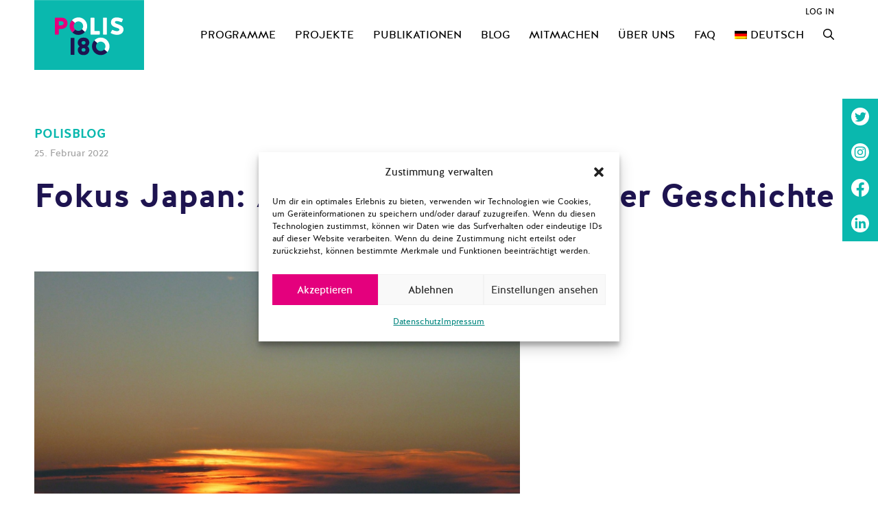

--- FILE ---
content_type: text/html; charset=UTF-8
request_url: https://polis180.org/polisblog/2022/02/25/fokus-japan-auf-dem-schlachtfeld-der-geschichte/
body_size: 21930
content:
<!DOCTYPE html>
<html lang="de-DE">
<head>
	<meta charset="UTF-8">
	<title>Fokus Japan: Auf dem Schlachtfeld der Geschichte &#8211; Polis180</title>
<meta name='robots' content='max-image-preview:large' />
	<style>img:is([sizes="auto" i], [sizes^="auto," i]) { contain-intrinsic-size: 3000px 1500px }</style>
	<link rel="alternate" hreflang="de" href="https://polis180.org/polisblog/2022/02/25/fokus-japan-auf-dem-schlachtfeld-der-geschichte/" />
<link rel="alternate" hreflang="x-default" href="https://polis180.org/polisblog/2022/02/25/fokus-japan-auf-dem-schlachtfeld-der-geschichte/" />
<meta name="viewport" content="width=device-width, initial-scale=1"><script>
window._wpemojiSettings = {"baseUrl":"https:\/\/s.w.org\/images\/core\/emoji\/15.0.3\/72x72\/","ext":".png","svgUrl":"https:\/\/s.w.org\/images\/core\/emoji\/15.0.3\/svg\/","svgExt":".svg","source":{"concatemoji":"https:\/\/polis180.org\/wp-includes\/js\/wp-emoji-release.min.js?ver=6.7.4"}};
/*! This file is auto-generated */
!function(i,n){var o,s,e;function c(e){try{var t={supportTests:e,timestamp:(new Date).valueOf()};sessionStorage.setItem(o,JSON.stringify(t))}catch(e){}}function p(e,t,n){e.clearRect(0,0,e.canvas.width,e.canvas.height),e.fillText(t,0,0);var t=new Uint32Array(e.getImageData(0,0,e.canvas.width,e.canvas.height).data),r=(e.clearRect(0,0,e.canvas.width,e.canvas.height),e.fillText(n,0,0),new Uint32Array(e.getImageData(0,0,e.canvas.width,e.canvas.height).data));return t.every(function(e,t){return e===r[t]})}function u(e,t,n){switch(t){case"flag":return n(e,"\ud83c\udff3\ufe0f\u200d\u26a7\ufe0f","\ud83c\udff3\ufe0f\u200b\u26a7\ufe0f")?!1:!n(e,"\ud83c\uddfa\ud83c\uddf3","\ud83c\uddfa\u200b\ud83c\uddf3")&&!n(e,"\ud83c\udff4\udb40\udc67\udb40\udc62\udb40\udc65\udb40\udc6e\udb40\udc67\udb40\udc7f","\ud83c\udff4\u200b\udb40\udc67\u200b\udb40\udc62\u200b\udb40\udc65\u200b\udb40\udc6e\u200b\udb40\udc67\u200b\udb40\udc7f");case"emoji":return!n(e,"\ud83d\udc26\u200d\u2b1b","\ud83d\udc26\u200b\u2b1b")}return!1}function f(e,t,n){var r="undefined"!=typeof WorkerGlobalScope&&self instanceof WorkerGlobalScope?new OffscreenCanvas(300,150):i.createElement("canvas"),a=r.getContext("2d",{willReadFrequently:!0}),o=(a.textBaseline="top",a.font="600 32px Arial",{});return e.forEach(function(e){o[e]=t(a,e,n)}),o}function t(e){var t=i.createElement("script");t.src=e,t.defer=!0,i.head.appendChild(t)}"undefined"!=typeof Promise&&(o="wpEmojiSettingsSupports",s=["flag","emoji"],n.supports={everything:!0,everythingExceptFlag:!0},e=new Promise(function(e){i.addEventListener("DOMContentLoaded",e,{once:!0})}),new Promise(function(t){var n=function(){try{var e=JSON.parse(sessionStorage.getItem(o));if("object"==typeof e&&"number"==typeof e.timestamp&&(new Date).valueOf()<e.timestamp+604800&&"object"==typeof e.supportTests)return e.supportTests}catch(e){}return null}();if(!n){if("undefined"!=typeof Worker&&"undefined"!=typeof OffscreenCanvas&&"undefined"!=typeof URL&&URL.createObjectURL&&"undefined"!=typeof Blob)try{var e="postMessage("+f.toString()+"("+[JSON.stringify(s),u.toString(),p.toString()].join(",")+"));",r=new Blob([e],{type:"text/javascript"}),a=new Worker(URL.createObjectURL(r),{name:"wpTestEmojiSupports"});return void(a.onmessage=function(e){c(n=e.data),a.terminate(),t(n)})}catch(e){}c(n=f(s,u,p))}t(n)}).then(function(e){for(var t in e)n.supports[t]=e[t],n.supports.everything=n.supports.everything&&n.supports[t],"flag"!==t&&(n.supports.everythingExceptFlag=n.supports.everythingExceptFlag&&n.supports[t]);n.supports.everythingExceptFlag=n.supports.everythingExceptFlag&&!n.supports.flag,n.DOMReady=!1,n.readyCallback=function(){n.DOMReady=!0}}).then(function(){return e}).then(function(){var e;n.supports.everything||(n.readyCallback(),(e=n.source||{}).concatemoji?t(e.concatemoji):e.wpemoji&&e.twemoji&&(t(e.twemoji),t(e.wpemoji)))}))}((window,document),window._wpemojiSettings);
</script>
<link rel='stylesheet' id='child-theme-first-css' href='//polis180.org/wp-content/cache/wpfc-minified/eiflfwa5/7n34d.css' media='all' />
<style id='wp-emoji-styles-inline-css'>

	img.wp-smiley, img.emoji {
		display: inline !important;
		border: none !important;
		box-shadow: none !important;
		height: 1em !important;
		width: 1em !important;
		margin: 0 0.07em !important;
		vertical-align: -0.1em !important;
		background: none !important;
		padding: 0 !important;
	}
</style>
<link rel='stylesheet' id='wp-block-library-css' href='//polis180.org/wp-content/cache/wpfc-minified/fdlfwrmk/7n34d.css' media='all' />
<style id='powerpress-player-block-style-inline-css'>


</style>
<style id='classic-theme-styles-inline-css'>
/*! This file is auto-generated */
.wp-block-button__link{color:#fff;background-color:#32373c;border-radius:9999px;box-shadow:none;text-decoration:none;padding:calc(.667em + 2px) calc(1.333em + 2px);font-size:1.125em}.wp-block-file__button{background:#32373c;color:#fff;text-decoration:none}
</style>
<style id='global-styles-inline-css'>
:root{--wp--preset--aspect-ratio--square: 1;--wp--preset--aspect-ratio--4-3: 4/3;--wp--preset--aspect-ratio--3-4: 3/4;--wp--preset--aspect-ratio--3-2: 3/2;--wp--preset--aspect-ratio--2-3: 2/3;--wp--preset--aspect-ratio--16-9: 16/9;--wp--preset--aspect-ratio--9-16: 9/16;--wp--preset--color--black: #000000;--wp--preset--color--cyan-bluish-gray: #abb8c3;--wp--preset--color--white: #ffffff;--wp--preset--color--pale-pink: #f78da7;--wp--preset--color--vivid-red: #cf2e2e;--wp--preset--color--luminous-vivid-orange: #ff6900;--wp--preset--color--luminous-vivid-amber: #fcb900;--wp--preset--color--light-green-cyan: #7bdcb5;--wp--preset--color--vivid-green-cyan: #00d084;--wp--preset--color--pale-cyan-blue: #8ed1fc;--wp--preset--color--vivid-cyan-blue: #0693e3;--wp--preset--color--vivid-purple: #9b51e0;--wp--preset--color--contrast: var(--contrast);--wp--preset--color--contrast-2: var(--contrast-2);--wp--preset--color--contrast-3: var(--contrast-3);--wp--preset--color--base: var(--base);--wp--preset--color--base-2: var(--base-2);--wp--preset--color--base-3: var(--base-3);--wp--preset--color--accent: var(--accent);--wp--preset--gradient--vivid-cyan-blue-to-vivid-purple: linear-gradient(135deg,rgba(6,147,227,1) 0%,rgb(155,81,224) 100%);--wp--preset--gradient--light-green-cyan-to-vivid-green-cyan: linear-gradient(135deg,rgb(122,220,180) 0%,rgb(0,208,130) 100%);--wp--preset--gradient--luminous-vivid-amber-to-luminous-vivid-orange: linear-gradient(135deg,rgba(252,185,0,1) 0%,rgba(255,105,0,1) 100%);--wp--preset--gradient--luminous-vivid-orange-to-vivid-red: linear-gradient(135deg,rgba(255,105,0,1) 0%,rgb(207,46,46) 100%);--wp--preset--gradient--very-light-gray-to-cyan-bluish-gray: linear-gradient(135deg,rgb(238,238,238) 0%,rgb(169,184,195) 100%);--wp--preset--gradient--cool-to-warm-spectrum: linear-gradient(135deg,rgb(74,234,220) 0%,rgb(151,120,209) 20%,rgb(207,42,186) 40%,rgb(238,44,130) 60%,rgb(251,105,98) 80%,rgb(254,248,76) 100%);--wp--preset--gradient--blush-light-purple: linear-gradient(135deg,rgb(255,206,236) 0%,rgb(152,150,240) 100%);--wp--preset--gradient--blush-bordeaux: linear-gradient(135deg,rgb(254,205,165) 0%,rgb(254,45,45) 50%,rgb(107,0,62) 100%);--wp--preset--gradient--luminous-dusk: linear-gradient(135deg,rgb(255,203,112) 0%,rgb(199,81,192) 50%,rgb(65,88,208) 100%);--wp--preset--gradient--pale-ocean: linear-gradient(135deg,rgb(255,245,203) 0%,rgb(182,227,212) 50%,rgb(51,167,181) 100%);--wp--preset--gradient--electric-grass: linear-gradient(135deg,rgb(202,248,128) 0%,rgb(113,206,126) 100%);--wp--preset--gradient--midnight: linear-gradient(135deg,rgb(2,3,129) 0%,rgb(40,116,252) 100%);--wp--preset--font-size--small: 13px;--wp--preset--font-size--medium: 20px;--wp--preset--font-size--large: 36px;--wp--preset--font-size--x-large: 42px;--wp--preset--spacing--20: 0.44rem;--wp--preset--spacing--30: 0.67rem;--wp--preset--spacing--40: 1rem;--wp--preset--spacing--50: 1.5rem;--wp--preset--spacing--60: 2.25rem;--wp--preset--spacing--70: 3.38rem;--wp--preset--spacing--80: 5.06rem;--wp--preset--shadow--natural: 6px 6px 9px rgba(0, 0, 0, 0.2);--wp--preset--shadow--deep: 12px 12px 50px rgba(0, 0, 0, 0.4);--wp--preset--shadow--sharp: 6px 6px 0px rgba(0, 0, 0, 0.2);--wp--preset--shadow--outlined: 6px 6px 0px -3px rgba(255, 255, 255, 1), 6px 6px rgba(0, 0, 0, 1);--wp--preset--shadow--crisp: 6px 6px 0px rgba(0, 0, 0, 1);}:where(.is-layout-flex){gap: 0.5em;}:where(.is-layout-grid){gap: 0.5em;}body .is-layout-flex{display: flex;}.is-layout-flex{flex-wrap: wrap;align-items: center;}.is-layout-flex > :is(*, div){margin: 0;}body .is-layout-grid{display: grid;}.is-layout-grid > :is(*, div){margin: 0;}:where(.wp-block-columns.is-layout-flex){gap: 2em;}:where(.wp-block-columns.is-layout-grid){gap: 2em;}:where(.wp-block-post-template.is-layout-flex){gap: 1.25em;}:where(.wp-block-post-template.is-layout-grid){gap: 1.25em;}.has-black-color{color: var(--wp--preset--color--black) !important;}.has-cyan-bluish-gray-color{color: var(--wp--preset--color--cyan-bluish-gray) !important;}.has-white-color{color: var(--wp--preset--color--white) !important;}.has-pale-pink-color{color: var(--wp--preset--color--pale-pink) !important;}.has-vivid-red-color{color: var(--wp--preset--color--vivid-red) !important;}.has-luminous-vivid-orange-color{color: var(--wp--preset--color--luminous-vivid-orange) !important;}.has-luminous-vivid-amber-color{color: var(--wp--preset--color--luminous-vivid-amber) !important;}.has-light-green-cyan-color{color: var(--wp--preset--color--light-green-cyan) !important;}.has-vivid-green-cyan-color{color: var(--wp--preset--color--vivid-green-cyan) !important;}.has-pale-cyan-blue-color{color: var(--wp--preset--color--pale-cyan-blue) !important;}.has-vivid-cyan-blue-color{color: var(--wp--preset--color--vivid-cyan-blue) !important;}.has-vivid-purple-color{color: var(--wp--preset--color--vivid-purple) !important;}.has-black-background-color{background-color: var(--wp--preset--color--black) !important;}.has-cyan-bluish-gray-background-color{background-color: var(--wp--preset--color--cyan-bluish-gray) !important;}.has-white-background-color{background-color: var(--wp--preset--color--white) !important;}.has-pale-pink-background-color{background-color: var(--wp--preset--color--pale-pink) !important;}.has-vivid-red-background-color{background-color: var(--wp--preset--color--vivid-red) !important;}.has-luminous-vivid-orange-background-color{background-color: var(--wp--preset--color--luminous-vivid-orange) !important;}.has-luminous-vivid-amber-background-color{background-color: var(--wp--preset--color--luminous-vivid-amber) !important;}.has-light-green-cyan-background-color{background-color: var(--wp--preset--color--light-green-cyan) !important;}.has-vivid-green-cyan-background-color{background-color: var(--wp--preset--color--vivid-green-cyan) !important;}.has-pale-cyan-blue-background-color{background-color: var(--wp--preset--color--pale-cyan-blue) !important;}.has-vivid-cyan-blue-background-color{background-color: var(--wp--preset--color--vivid-cyan-blue) !important;}.has-vivid-purple-background-color{background-color: var(--wp--preset--color--vivid-purple) !important;}.has-black-border-color{border-color: var(--wp--preset--color--black) !important;}.has-cyan-bluish-gray-border-color{border-color: var(--wp--preset--color--cyan-bluish-gray) !important;}.has-white-border-color{border-color: var(--wp--preset--color--white) !important;}.has-pale-pink-border-color{border-color: var(--wp--preset--color--pale-pink) !important;}.has-vivid-red-border-color{border-color: var(--wp--preset--color--vivid-red) !important;}.has-luminous-vivid-orange-border-color{border-color: var(--wp--preset--color--luminous-vivid-orange) !important;}.has-luminous-vivid-amber-border-color{border-color: var(--wp--preset--color--luminous-vivid-amber) !important;}.has-light-green-cyan-border-color{border-color: var(--wp--preset--color--light-green-cyan) !important;}.has-vivid-green-cyan-border-color{border-color: var(--wp--preset--color--vivid-green-cyan) !important;}.has-pale-cyan-blue-border-color{border-color: var(--wp--preset--color--pale-cyan-blue) !important;}.has-vivid-cyan-blue-border-color{border-color: var(--wp--preset--color--vivid-cyan-blue) !important;}.has-vivid-purple-border-color{border-color: var(--wp--preset--color--vivid-purple) !important;}.has-vivid-cyan-blue-to-vivid-purple-gradient-background{background: var(--wp--preset--gradient--vivid-cyan-blue-to-vivid-purple) !important;}.has-light-green-cyan-to-vivid-green-cyan-gradient-background{background: var(--wp--preset--gradient--light-green-cyan-to-vivid-green-cyan) !important;}.has-luminous-vivid-amber-to-luminous-vivid-orange-gradient-background{background: var(--wp--preset--gradient--luminous-vivid-amber-to-luminous-vivid-orange) !important;}.has-luminous-vivid-orange-to-vivid-red-gradient-background{background: var(--wp--preset--gradient--luminous-vivid-orange-to-vivid-red) !important;}.has-very-light-gray-to-cyan-bluish-gray-gradient-background{background: var(--wp--preset--gradient--very-light-gray-to-cyan-bluish-gray) !important;}.has-cool-to-warm-spectrum-gradient-background{background: var(--wp--preset--gradient--cool-to-warm-spectrum) !important;}.has-blush-light-purple-gradient-background{background: var(--wp--preset--gradient--blush-light-purple) !important;}.has-blush-bordeaux-gradient-background{background: var(--wp--preset--gradient--blush-bordeaux) !important;}.has-luminous-dusk-gradient-background{background: var(--wp--preset--gradient--luminous-dusk) !important;}.has-pale-ocean-gradient-background{background: var(--wp--preset--gradient--pale-ocean) !important;}.has-electric-grass-gradient-background{background: var(--wp--preset--gradient--electric-grass) !important;}.has-midnight-gradient-background{background: var(--wp--preset--gradient--midnight) !important;}.has-small-font-size{font-size: var(--wp--preset--font-size--small) !important;}.has-medium-font-size{font-size: var(--wp--preset--font-size--medium) !important;}.has-large-font-size{font-size: var(--wp--preset--font-size--large) !important;}.has-x-large-font-size{font-size: var(--wp--preset--font-size--x-large) !important;}
:where(.wp-block-post-template.is-layout-flex){gap: 1.25em;}:where(.wp-block-post-template.is-layout-grid){gap: 1.25em;}
:where(.wp-block-columns.is-layout-flex){gap: 2em;}:where(.wp-block-columns.is-layout-grid){gap: 2em;}
:root :where(.wp-block-pullquote){font-size: 1.5em;line-height: 1.6;}
</style>
<link rel='stylesheet' id='wpml-blocks-css' href='//polis180.org/wp-content/cache/wpfc-minified/fdyk78gl/7n34d.css' media='all' />
<link rel='stylesheet' id='ajax-load-more-css' href='//polis180.org/wp-content/cache/wpfc-minified/djnea2u9/7n34d.css' media='all' />
<link rel='stylesheet' id='auth0-widget-css' href='//polis180.org/wp-content/cache/wpfc-minified/9a0364kv/bxjxq.css' media='all' />
<link rel='stylesheet' id='events-manager-css' href='//polis180.org/wp-content/cache/wpfc-minified/jn0jd84x/7n34d.css' media='all' />
<style id='events-manager-inline-css'>
body .em { --font-family : inherit; --font-weight : inherit; --font-size : 1em; --line-height : inherit; }
</style>
<link rel='stylesheet' id='events-manager-pro-css' href='//polis180.org/wp-content/cache/wpfc-minified/jxlqinhx/7n34d.css' media='all' />
<link rel='stylesheet' id='wpml-menu-item-0-css' href='//polis180.org/wp-content/cache/wpfc-minified/kwpledgb/7n34d.css' media='all' />
<link rel='stylesheet' id='cmplz-general-css' href='//polis180.org/wp-content/cache/wpfc-minified/8ijhiazl/7n34d.css' media='all' />
<link rel='stylesheet' id='wp-fullcalendar-css' href='//polis180.org/wp-content/cache/wpfc-minified/2bnpu8z4/7n34d.css' media='all' />
<link rel='stylesheet' id='wp-fullcalendar-tippy-light-border-css' href='//polis180.org/wp-content/cache/wpfc-minified/2bjgv8jx/7n34d.css' media='all' />
<link rel='stylesheet' id='jquery-ui-css' href='//polis180.org/wp-content/cache/wpfc-minified/mnldlpfo/7n34d.css' media='all' />
<link rel='stylesheet' id='jquery-ui-theme-css' href='//polis180.org/wp-content/cache/wpfc-minified/mp1iqj46/7n34d.css' media='all' />
<link rel='stylesheet' id='generate-widget-areas-css' href='//polis180.org/wp-content/cache/wpfc-minified/mly3lthz/7n34d.css' media='all' />
<link rel='stylesheet' id='generate-style-css' href='//polis180.org/wp-content/cache/wpfc-minified/13zn7hux/7n34d.css' media='all' />
<style id='generate-style-inline-css'>
.no-featured-image-padding .featured-image {margin-left:-0px;margin-right:-0px;}.post-image-above-header .no-featured-image-padding .inside-article .featured-image {margin-top:-80px;}@media (max-width:768px){.no-featured-image-padding .featured-image {margin-left:-30px;margin-right:-30px;}.post-image-above-header .no-featured-image-padding .inside-article .featured-image {margin-top:-30px;}}
body{background-color:var(--base-3);color:var(--contrast);}a{color:#098982;}a:hover, a:focus, a:active{color:#E4007D;}.grid-container{max-width:1180px;}.wp-block-group__inner-container{max-width:1180px;margin-left:auto;margin-right:auto;}.site-header .header-image{width:160px;}.generate-back-to-top{font-size:20px;border-radius:3px;position:fixed;bottom:30px;right:30px;line-height:40px;width:40px;text-align:center;z-index:10;transition:opacity 300ms ease-in-out;opacity:0.1;transform:translateY(1000px);}.generate-back-to-top__show{opacity:1;transform:translateY(0);}.navigation-search{position:absolute;left:-99999px;pointer-events:none;visibility:hidden;z-index:20;width:100%;top:0;transition:opacity 100ms ease-in-out;opacity:0;}.navigation-search.nav-search-active{left:0;right:0;pointer-events:auto;visibility:visible;opacity:1;}.navigation-search input[type="search"]{outline:0;border:0;vertical-align:bottom;line-height:1;opacity:0.9;width:100%;z-index:20;border-radius:0;-webkit-appearance:none;height:60px;}.navigation-search input::-ms-clear{display:none;width:0;height:0;}.navigation-search input::-ms-reveal{display:none;width:0;height:0;}.navigation-search input::-webkit-search-decoration, .navigation-search input::-webkit-search-cancel-button, .navigation-search input::-webkit-search-results-button, .navigation-search input::-webkit-search-results-decoration{display:none;}.gen-sidebar-nav .navigation-search{top:auto;bottom:0;}:root{--contrast:#222222;--contrast-2:#575760;--contrast-3:#b2b2be;--base:#f0f0f0;--base-2:#f7f8f9;--base-3:#ffffff;--accent:#0AB8AE;}:root .has-contrast-color{color:var(--contrast);}:root .has-contrast-background-color{background-color:var(--contrast);}:root .has-contrast-2-color{color:var(--contrast-2);}:root .has-contrast-2-background-color{background-color:var(--contrast-2);}:root .has-contrast-3-color{color:var(--contrast-3);}:root .has-contrast-3-background-color{background-color:var(--contrast-3);}:root .has-base-color{color:var(--base);}:root .has-base-background-color{background-color:var(--base);}:root .has-base-2-color{color:var(--base-2);}:root .has-base-2-background-color{background-color:var(--base-2);}:root .has-base-3-color{color:var(--base-3);}:root .has-base-3-background-color{background-color:var(--base-3);}:root .has-accent-color{color:var(--accent);}:root .has-accent-background-color{background-color:var(--accent);}body, button, input, select, textarea{font-family:halis_grregular;font-size:18px;}body{line-height:28px;}p{margin-bottom:14px;}.main-navigation a, .main-navigation .menu-toggle, .main-navigation .menu-bar-items{font-size:16px;}.main-navigation .main-nav ul ul li a{font-size:16px;}.top-bar{background-color:#636363;color:#ffffff;}.top-bar a{color:#ffffff;}.top-bar a:hover{color:#303030;}.site-header{background-color:var(--base-3);}.main-title a,.main-title a:hover{color:var(--contrast);}.site-description{color:var(--contrast-2);}.main-navigation,.main-navigation ul ul{background-color:#ffffff;}.main-navigation .main-nav ul li a, .main-navigation .menu-toggle, .main-navigation .menu-bar-items{color:#000000;}.main-navigation .main-nav ul li:not([class*="current-menu-"]):hover > a, .main-navigation .main-nav ul li:not([class*="current-menu-"]):focus > a, .main-navigation .main-nav ul li.sfHover:not([class*="current-menu-"]) > a, .main-navigation .menu-bar-item:hover > a, .main-navigation .menu-bar-item.sfHover > a{color:#E4007D;}button.menu-toggle:hover,button.menu-toggle:focus{color:#000000;}.main-navigation .main-nav ul li[class*="current-menu-"] > a{color:#1E1450;}.navigation-search input[type="search"],.navigation-search input[type="search"]:active, .navigation-search input[type="search"]:focus, .main-navigation .main-nav ul li.search-item.active > a, .main-navigation .menu-bar-items .search-item.active > a{color:#E4007D;}.main-navigation ul ul{background-color:#ffffff;}.separate-containers .inside-article, .separate-containers .comments-area, .separate-containers .page-header, .one-container .container, .separate-containers .paging-navigation, .inside-page-header{background-color:var(--base-3);}.entry-title a{color:var(--contrast);}.entry-title a:hover{color:var(--contrast-2);}.entry-meta{color:var(--contrast-2);}h1{color:#1E1450;}h2{color:#1E1450;}.sidebar .widget{background-color:var(--base-3);}.footer-widgets{background-color:#1E1450;}.footer-widgets a{color:#ffffff;}.footer-widgets a:hover{color:var(--accent);}.site-info{color:#ffffff;background-color:#1E1450;}input[type="text"],input[type="email"],input[type="url"],input[type="password"],input[type="search"],input[type="tel"],input[type="number"],textarea,select{color:var(--contrast);background-color:var(--base-2);border-color:var(--base);}input[type="text"]:focus,input[type="email"]:focus,input[type="url"]:focus,input[type="password"]:focus,input[type="search"]:focus,input[type="tel"]:focus,input[type="number"]:focus,textarea:focus,select:focus{color:var(--contrast);background-color:var(--base-2);border-color:var(--contrast-3);}button,html input[type="button"],input[type="reset"],input[type="submit"],a.button,a.wp-block-button__link:not(.has-background){color:#ffffff;background-color:#E4007D;}button:hover,html input[type="button"]:hover,input[type="reset"]:hover,input[type="submit"]:hover,a.button:hover,button:focus,html input[type="button"]:focus,input[type="reset"]:focus,input[type="submit"]:focus,a.button:focus,a.wp-block-button__link:not(.has-background):active,a.wp-block-button__link:not(.has-background):focus,a.wp-block-button__link:not(.has-background):hover{color:#ffffff;background-color:rgba(227,0,125,0.8);}a.generate-back-to-top{background-color:rgba( 0,0,0,0.4 );color:#ffffff;}a.generate-back-to-top:hover,a.generate-back-to-top:focus{background-color:rgba( 0,0,0,0.6 );color:#ffffff;}:root{--gp-search-modal-bg-color:var(--base-3);--gp-search-modal-text-color:var(--contrast);--gp-search-modal-overlay-bg-color:rgba(0,0,0,0.2);}@media (max-width: 1080px){.main-navigation .menu-bar-item:hover > a, .main-navigation .menu-bar-item.sfHover > a{background:none;color:#000000;}}.inside-header{padding:0px;}.nav-below-header .main-navigation .inside-navigation.grid-container, .nav-above-header .main-navigation .inside-navigation.grid-container{padding:0px 14px 0px 14px;}.separate-containers .inside-article, .separate-containers .comments-area, .separate-containers .page-header, .separate-containers .paging-navigation, .one-container .site-content, .inside-page-header{padding:80px 0px 0px 0px;}.site-main .wp-block-group__inner-container{padding:80px 0px 0px 0px;}.separate-containers .paging-navigation{padding-top:20px;padding-bottom:20px;}.entry-content .alignwide, body:not(.no-sidebar) .entry-content .alignfull{margin-left:-0px;width:calc(100% + 0px);max-width:calc(100% + 0px);}.one-container.right-sidebar .site-main,.one-container.both-right .site-main{margin-right:0px;}.one-container.left-sidebar .site-main,.one-container.both-left .site-main{margin-left:0px;}.one-container.both-sidebars .site-main{margin:0px;}.sidebar .widget, .page-header, .widget-area .main-navigation, .site-main > *{margin-bottom:0px;}.separate-containers .site-main{margin:0px;}.both-right .inside-left-sidebar,.both-left .inside-left-sidebar{margin-right:0px;}.both-right .inside-right-sidebar,.both-left .inside-right-sidebar{margin-left:0px;}.one-container.archive .post:not(:last-child):not(.is-loop-template-item), .one-container.blog .post:not(:last-child):not(.is-loop-template-item){padding-bottom:0px;}.separate-containers .featured-image{margin-top:0px;}.separate-containers .inside-right-sidebar, .separate-containers .inside-left-sidebar{margin-top:0px;margin-bottom:0px;}.main-navigation .main-nav ul li a,.menu-toggle,.main-navigation .menu-bar-item > a{padding-left:14px;padding-right:14px;}.main-navigation .main-nav ul ul li a{padding:10px 14px 10px 14px;}.main-navigation ul ul{width:220px;}.rtl .menu-item-has-children .dropdown-menu-toggle{padding-left:14px;}.menu-item-has-children .dropdown-menu-toggle{padding-right:14px;}.rtl .main-navigation .main-nav ul li.menu-item-has-children > a{padding-right:14px;}.footer-widgets-container{padding:0px;}.inside-site-info{padding:30px 20px 10px 20px;}@media (max-width:768px){.separate-containers .inside-article, .separate-containers .comments-area, .separate-containers .page-header, .separate-containers .paging-navigation, .one-container .site-content, .inside-page-header{padding:30px;}.site-main .wp-block-group__inner-container{padding:30px;}.inside-top-bar{padding-right:30px;padding-left:30px;}.inside-header{padding-right:30px;padding-left:30px;}.widget-area .widget{padding-top:30px;padding-right:30px;padding-bottom:30px;padding-left:30px;}.footer-widgets-container{padding-top:30px;padding-right:30px;padding-bottom:30px;padding-left:30px;}.inside-site-info{padding-right:30px;padding-left:30px;}.entry-content .alignwide, body:not(.no-sidebar) .entry-content .alignfull{margin-left:-30px;width:calc(100% + 60px);max-width:calc(100% + 60px);}.one-container .site-main .paging-navigation{margin-bottom:0px;}}/* End cached CSS */.is-right-sidebar{width:30%;}.is-left-sidebar{width:30%;}.site-content .content-area{width:100%;}@media (max-width: 1080px){.main-navigation .menu-toggle,.sidebar-nav-mobile:not(#sticky-placeholder){display:block;}.main-navigation ul,.gen-sidebar-nav,.main-navigation:not(.slideout-navigation):not(.toggled) .main-nav > ul,.has-inline-mobile-toggle #site-navigation .inside-navigation > *:not(.navigation-search):not(.main-nav){display:none;}.nav-align-right .inside-navigation,.nav-align-center .inside-navigation{justify-content:space-between;}.has-inline-mobile-toggle .mobile-menu-control-wrapper{display:flex;flex-wrap:wrap;}.has-inline-mobile-toggle .inside-header{flex-direction:row;text-align:left;flex-wrap:wrap;}.has-inline-mobile-toggle .header-widget,.has-inline-mobile-toggle #site-navigation{flex-basis:100%;}.nav-float-left .has-inline-mobile-toggle #site-navigation{order:10;}}
.dynamic-author-image-rounded{border-radius:100%;}.dynamic-featured-image, .dynamic-author-image{vertical-align:middle;}.one-container.blog .dynamic-content-template:not(:last-child), .one-container.archive .dynamic-content-template:not(:last-child){padding-bottom:0px;}.dynamic-entry-excerpt > p:last-child{margin-bottom:0px;}
.main-navigation .main-nav ul li a,.menu-toggle,.main-navigation .menu-bar-item > a{transition: line-height 300ms ease}.main-navigation.toggled .main-nav > ul{background-color: #ffffff}.sticky-enabled .gen-sidebar-nav.is_stuck .main-navigation {margin-bottom: 0px;}.sticky-enabled .gen-sidebar-nav.is_stuck {z-index: 500;}.sticky-enabled .main-navigation.is_stuck {box-shadow: 0 2px 2px -2px rgba(0, 0, 0, .2);}.navigation-stick:not(.gen-sidebar-nav) {left: 0;right: 0;width: 100% !important;}.both-sticky-menu .main-navigation:not(#mobile-header).toggled .main-nav > ul,.mobile-sticky-menu .main-navigation:not(#mobile-header).toggled .main-nav > ul,.mobile-header-sticky #mobile-header.toggled .main-nav > ul {position: absolute;left: 0;right: 0;z-index: 999;}.nav-float-right .navigation-stick {width: 100% !important;left: 0;}.nav-float-right .navigation-stick .navigation-branding {margin-right: auto;}.main-navigation.has-sticky-branding:not(.grid-container) .inside-navigation:not(.grid-container) .navigation-branding{margin-left: 10px;}.main-navigation.navigation-stick.has-sticky-branding .inside-navigation.grid-container{padding-left:0px;padding-right:0px;}@media (max-width:768px){.main-navigation.navigation-stick.has-sticky-branding .inside-navigation.grid-container{padding-left:0;padding-right:0;}}
.post-image:not(:first-child), .page-content:not(:first-child), .entry-content:not(:first-child), .entry-summary:not(:first-child), footer.entry-meta{margin-top:0em;}.post-image-above-header .inside-article div.featured-image, .post-image-above-header .inside-article div.post-image{margin-bottom:0em;}@media (max-width: 1024px),(min-width:1025px){.main-navigation.sticky-navigation-transition .main-nav > ul > li > a,.sticky-navigation-transition .menu-toggle,.main-navigation.sticky-navigation-transition .menu-bar-item > a, .sticky-navigation-transition .navigation-branding .main-title{line-height:74px;}.main-navigation.sticky-navigation-transition .site-logo img, .main-navigation.sticky-navigation-transition .navigation-search input[type="search"], .main-navigation.sticky-navigation-transition .navigation-branding img{height:74px;}}
</style>
<link rel='stylesheet' id='generate-child-css' href='//polis180.org/wp-content/themes/generatepress_child/style.css?ver=1673467712' media='all' />
<link rel='stylesheet' id='js_composer_front-css' href='//polis180.org/wp-content/cache/wpfc-minified/qlyaxhkq/7n34d.css' media='all' />
<link rel='stylesheet' id='generate-blog-images-css' href='//polis180.org/wp-content/cache/wpfc-minified/7vfiaas3/7n37k.css' media='all' />
<link rel='stylesheet' id='generate-navigation-branding-css' href='//polis180.org/wp-content/cache/wpfc-minified/moutwfs6/7n34d.css' media='all' />
<style id='generate-navigation-branding-inline-css'>
@media (max-width: 1080px){.site-header, #site-navigation, #sticky-navigation{display:none !important;opacity:0.0;}#mobile-header{display:block !important;width:100% !important;}#mobile-header .main-nav > ul{display:none;}#mobile-header.toggled .main-nav > ul, #mobile-header .menu-toggle, #mobile-header .mobile-bar-items{display:block;}#mobile-header .main-nav{-ms-flex:0 0 100%;flex:0 0 100%;-webkit-box-ordinal-group:5;-ms-flex-order:4;order:4;}}.main-navigation.has-branding .inside-navigation.grid-container, .main-navigation.has-branding.grid-container .inside-navigation:not(.grid-container){padding:0px;}.main-navigation.has-branding:not(.grid-container) .inside-navigation:not(.grid-container) .navigation-branding{margin-left:10px;}.main-navigation .sticky-navigation-logo, .main-navigation.navigation-stick .site-logo:not(.mobile-header-logo){display:none;}.main-navigation.navigation-stick .sticky-navigation-logo{display:block;}.navigation-branding img, .site-logo.mobile-header-logo img{height:60px;width:auto;}.navigation-branding .main-title{line-height:60px;}@media (max-width: 1080px){.main-navigation.has-branding.nav-align-center .menu-bar-items, .main-navigation.has-sticky-branding.navigation-stick.nav-align-center .menu-bar-items{margin-left:auto;}.navigation-branding{margin-right:auto;margin-left:10px;}.navigation-branding .main-title, .mobile-header-navigation .site-logo{margin-left:10px;}.main-navigation.has-branding .inside-navigation.grid-container{padding:0px;}}
</style>
<link rel='stylesheet' id='child-theme-last-css' href='//polis180.org/wp-content/cache/wpfc-minified/8lhc355o/7n34d.css' media='all' />
<link rel='stylesheet' id='polisfaq-login-css' href='//polis180.org/wp-content/cache/wpfc-minified/dexf5nst/bxe3v.css' media='all' />
<link rel='stylesheet' id='vc_tta_style_custom-css' href='//polis180.org/wp-content/cache/wpfc-minified/1sa4ojn1/7n34d.css' media='all' />
<link rel='stylesheet' id='mediaelement-css' href='//polis180.org/wp-content/cache/wpfc-minified/e4n6sb93/7n34d.css' media='all' />
<link rel='stylesheet' id='wp-mediaelement-css' href='//polis180.org/wp-content/cache/wpfc-minified/9itq146f/7n34d.css' media='all' />
<script id="wpml-cookie-js-extra">
var wpml_cookies = {"wp-wpml_current_language":{"value":"de","expires":1,"path":"\/"}};
var wpml_cookies = {"wp-wpml_current_language":{"value":"de","expires":1,"path":"\/"}};
</script>
<script src='//polis180.org/wp-content/cache/wpfc-minified/7zqbcvys/7n34d.js' type="text/javascript"></script>
<!-- <script src="https://polis180.org/wp-content/plugins/sitepress-multilingual-cms/res/js/cookies/language-cookie.js?ver=4.6.15" id="wpml-cookie-js" defer data-wp-strategy="defer"></script> -->
<!-- <script src="https://polis180.org/wp-includes/js/jquery/jquery.min.js?ver=3.7.1" id="jquery-core-js"></script> -->
<!-- <script src="https://polis180.org/wp-includes/js/jquery/jquery-migrate.min.js?ver=3.4.1" id="jquery-migrate-js"></script> -->
<!-- <script src="https://polis180.org/wp-includes/js/jquery/ui/core.min.js?ver=1.13.3" id="jquery-ui-core-js"></script> -->
<!-- <script src="https://polis180.org/wp-includes/js/jquery/ui/mouse.min.js?ver=1.13.3" id="jquery-ui-mouse-js"></script> -->
<!-- <script src="https://polis180.org/wp-includes/js/jquery/ui/sortable.min.js?ver=1.13.3" id="jquery-ui-sortable-js"></script> -->
<!-- <script src="https://polis180.org/wp-includes/js/jquery/ui/datepicker.min.js?ver=1.13.3" id="jquery-ui-datepicker-js"></script> -->
<script id="jquery-ui-datepicker-js-after">
jQuery(function(jQuery){jQuery.datepicker.setDefaults({"closeText":"Schlie\u00dfen","currentText":"Heute","monthNames":["Januar","Februar","M\u00e4rz","April","Mai","Juni","Juli","August","September","Oktober","November","Dezember"],"monthNamesShort":["Jan.","Feb.","M\u00e4rz","Apr.","Mai","Juni","Juli","Aug.","Sep.","Okt.","Nov.","Dez."],"nextText":"Weiter","prevText":"Zur\u00fcck","dayNames":["Sonntag","Montag","Dienstag","Mittwoch","Donnerstag","Freitag","Samstag"],"dayNamesShort":["So.","Mo.","Di.","Mi.","Do.","Fr.","Sa."],"dayNamesMin":["S","M","D","M","D","F","S"],"dateFormat":"d. MM yy","firstDay":1,"isRTL":false});});
</script>
<script src='//polis180.org/wp-content/cache/wpfc-minified/etdg7swm/7n34d.js' type="text/javascript"></script>
<!-- <script src="https://polis180.org/wp-includes/js/jquery/ui/resizable.min.js?ver=1.13.3" id="jquery-ui-resizable-js"></script> -->
<!-- <script src="https://polis180.org/wp-includes/js/jquery/ui/draggable.min.js?ver=1.13.3" id="jquery-ui-draggable-js"></script> -->
<!-- <script src="https://polis180.org/wp-includes/js/jquery/ui/controlgroup.min.js?ver=1.13.3" id="jquery-ui-controlgroup-js"></script> -->
<!-- <script src="https://polis180.org/wp-includes/js/jquery/ui/checkboxradio.min.js?ver=1.13.3" id="jquery-ui-checkboxradio-js"></script> -->
<!-- <script src="https://polis180.org/wp-includes/js/jquery/ui/button.min.js?ver=1.13.3" id="jquery-ui-button-js"></script> -->
<!-- <script src="https://polis180.org/wp-includes/js/jquery/ui/dialog.min.js?ver=1.13.3" id="jquery-ui-dialog-js"></script> -->
<script id="events-manager-js-extra">
var EM = {"ajaxurl":"https:\/\/polis180.org\/wp-admin\/admin-ajax.php?em_lang=de_DE&lang=de","locationajaxurl":"https:\/\/polis180.org\/wp-admin\/admin-ajax.php?action=locations_search&em_lang=de_DE&lang=de","firstDay":"1","locale":"de","dateFormat":"yy-mm-dd","ui_css":"https:\/\/polis180.org\/wp-content\/plugins\/events-manager\/includes\/css\/jquery-ui\/build.min.css","show24hours":"1","is_ssl":"1","autocomplete_limit":"10","calendar":{"breakpoints":{"small":560,"medium":908,"large":false}},"phone":"","datepicker":{"format":"d.m.Y","locale":"de"},"search":{"breakpoints":{"small":650,"medium":850,"full":false}},"url":"https:\/\/polis180.org\/wp-content\/plugins\/events-manager","bookingInProgress":"Bitte warte, w\u00e4hrend die Buchung abgeschickt wird.","tickets_save":"Ticket speichern","bookingajaxurl":"https:\/\/polis180.org\/wp-admin\/admin-ajax.php?em_lang=de_DE&lang=de","bookings_export_save":"Buchungen exportieren","bookings_settings_save":"Einstellungen speichern","booking_delete":"Bist du dir sicher, dass du es l\u00f6schen m\u00f6chtest?","booking_offset":"30","bookings":{"submit_button":{"text":{"default":"Registration abschicken","free":"Registration abschicken","payment":"Registration abschicken","processing":"Verarbeitung \u2026"}},"update_listener":""},"bb_full":"Ausverkauft","bb_book":"Jetzt buchen","bb_booking":"Buche ...","bb_booked":"Buchung Abgesendet","bb_error":"Buchung Fehler. Nochmal versuchen?","bb_cancel":"Stornieren","bb_canceling":"Stornieren...","bb_cancelled":"Abgesagt","bb_cancel_error":"Stornierung Fehler. Nochmal versuchen?","txt_search":"Suche","txt_searching":"Suche...","txt_loading":"Wird geladen\u00a0\u2026","cache":"","api_nonce":"23a69fd37e","attendance_api_url":"https:\/\/polis180.org\/wp-json\/events-manager\/v1\/attendance"};
</script>
<script src='//polis180.org/wp-content/cache/wpfc-minified/q6lyl8zo/7n34d.js' type="text/javascript"></script>
<!-- <script src="https://polis180.org/wp-content/plugins/events-manager/includes/js/events-manager.js?ver=6.6.3" id="events-manager-js"></script> -->
<!-- <script src="https://polis180.org/wp-content/plugins/events-manager/includes/external/flatpickr/l10n/de.js?ver=6.6.3" id="em-flatpickr-localization-js"></script> -->
<!-- <script src="https://polis180.org/wp-content/plugins/events-manager-pro/includes/js/events-manager-pro.js?ver=3.4.1" id="events-manager-pro-js"></script> -->
<!-- <script src="https://polis180.org/wp-includes/js/jquery/ui/menu.min.js?ver=1.13.3" id="jquery-ui-menu-js"></script> -->
<!-- <script src="https://polis180.org/wp-includes/js/jquery/ui/selectmenu.min.js?ver=1.13.3" id="jquery-ui-selectmenu-js"></script> -->
<!-- <script src="https://polis180.org/wp-includes/js/jquery/ui/tooltip.min.js?ver=1.13.3" id="jquery-ui-tooltip-js"></script> -->
<!-- <script src="https://polis180.org/wp-includes/js/dist/vendor/moment.min.js?ver=2.30.1" id="moment-js"></script> -->
<script id="moment-js-after">
moment.updateLocale( 'de_DE', {"months":["Januar","Februar","M\u00e4rz","April","Mai","Juni","Juli","August","September","Oktober","November","Dezember"],"monthsShort":["Jan.","Feb.","M\u00e4rz","Apr.","Mai","Juni","Juli","Aug.","Sep.","Okt.","Nov.","Dez."],"weekdays":["Sonntag","Montag","Dienstag","Mittwoch","Donnerstag","Freitag","Samstag"],"weekdaysShort":["So.","Mo.","Di.","Mi.","Do.","Fr.","Sa."],"week":{"dow":1},"longDateFormat":{"LT":"G:i","LTS":null,"L":null,"LL":"j. F Y","LLL":"j. F Y, G:i","LLLL":null}} );
</script>
<script id="wp-fullcalendar-js-extra">
var WPFC = {"ajaxurl":"https:\/\/polis180.org\/wp-admin\/admin-ajax.php?action=WP_FullCalendar","firstDay":"1","wpfc_theme":"jquery-ui","wpfc_limit":"3","wpfc_limit_txt":"mehr ...","timeFormat":"h(:mm)A","defaultView":"month","weekends":"true","header":{"left":"prev,next today","center":"title","right":"month,basicWeek,basicDay"},"wpfc_qtips":"1","tippy_theme":"light-border","tippy_placement":"auto","tippy_loading":"Loading..."};
</script>
<script src='//polis180.org/wp-content/cache/wpfc-minified/6jgi5wqs/7n34d.js' type="text/javascript"></script>
<!-- <script src="https://polis180.org/wp-content/plugins/wp-fullcalendar/includes/js/main.js?ver=1.5" id="wp-fullcalendar-js"></script> -->
<script id="my_ajax_script-js-extra">
var bob_unique = {"ajaxurl":"https:\/\/polis180.org\/wp-admin\/admin-ajax.php","title":"Fokus Japan: Auf dem Schlachtfeld der Geschichte"};
</script>
<script src='//polis180.org/wp-content/cache/wpfc-minified/9i8eits0/7n34d.js' type="text/javascript"></script>
<!-- <script src="https://polis180.org/wp-content/themes/generatepress_child/Javascript/js_ajax_file.js?ver=6.7.4" id="my_ajax_script-js"></script> -->
<link rel="https://api.w.org/" href="https://polis180.org/wp-json/" /><link rel="alternate" title="JSON" type="application/json" href="https://polis180.org/wp-json/wp/v2/posts/11995" /><link rel="EditURI" type="application/rsd+xml" title="RSD" href="https://polis180.org/xmlrpc.php?rsd" />
<meta name="generator" content="WordPress 6.7.4" />
<link rel="canonical" href="https://polis180.org/polisblog/2022/02/25/fokus-japan-auf-dem-schlachtfeld-der-geschichte/" />
<link rel='shortlink' href='https://polis180.org/?p=11995' />
<link rel="alternate" title="oEmbed (JSON)" type="application/json+oembed" href="https://polis180.org/wp-json/oembed/1.0/embed?url=https%3A%2F%2Fpolis180.org%2Fpolisblog%2F2022%2F02%2F25%2Ffokus-japan-auf-dem-schlachtfeld-der-geschichte%2F" />
<link rel="alternate" title="oEmbed (XML)" type="text/xml+oembed" href="https://polis180.org/wp-json/oembed/1.0/embed?url=https%3A%2F%2Fpolis180.org%2Fpolisblog%2F2022%2F02%2F25%2Ffokus-japan-auf-dem-schlachtfeld-der-geschichte%2F&#038;format=xml" />
<meta name="generator" content="WPML ver:4.6.15 stt:1,3,66;" />
            <script type="text/javascript"><!--
                                function powerpress_pinw(pinw_url){window.open(pinw_url, 'PowerPressPlayer','toolbar=0,status=0,resizable=1,width=460,height=320');	return false;}
                //-->
            </script>
            			<style>.cmplz-hidden {
					display: none !important;
				}</style>		<style type="text/css">
			.em-coupon-message { display:inline-block; margin:5px 0 0; }
			.em-coupon-success { color:green; }
			.em-coupon-error { color:red; }
			.em-cart-coupons-form .em-coupon-message{ margin:0 20px 0 0; }
			.em-coupon-error .em-icon {
				background-color: red;
				-webkit-mask-image: var(--icon-cross-circle);
				mask-image: var(--icon-cross-circle);
			}
			.em-coupon-success .em-icon {
				background-color: green;
				-webkit-mask-image: var(--icon-checkmark-circle);
				mask-image: var(--icon-checkmark-circle);
			}
			.em-coupon-code.loading {
				background: var(--icon-spinner) calc(100% - 10px) 50% no-repeat;
				background-size: 20px;
			}
		</style>
		<meta name="generator" content="Powered by WPBakery Page Builder - drag and drop page builder for WordPress."/>
<link rel="icon" href="https://polis180.org/wp-content/uploads/2015/11/cropped-FaviconGross-32x32.png" sizes="32x32" />
<link rel="icon" href="https://polis180.org/wp-content/uploads/2015/11/cropped-FaviconGross-192x192.png" sizes="192x192" />
<link rel="apple-touch-icon" href="https://polis180.org/wp-content/uploads/2015/11/cropped-FaviconGross-180x180.png" />
<meta name="msapplication-TileImage" content="https://polis180.org/wp-content/uploads/2015/11/cropped-FaviconGross-270x270.png" />
<noscript><style> .wpb_animate_when_almost_visible { opacity: 1; }</style></noscript></head>

<body data-cmplz=1 class="post-template-default single single-post postid-11995 single-format-standard wp-custom-logo wp-embed-responsive post-image-below-header post-image-aligned-center sticky-menu-slide sticky-enabled both-sticky-menu mobile-header mobile-header-logo mobile-header-sticky no-sidebar nav-float-right one-container nav-search-enabled header-aligned-left dropdown-hover featured-image-active wpb-js-composer js-comp-ver-6.11.0 vc_responsive" itemtype="https://schema.org/Blog" itemscope>
	<a class="screen-reader-text skip-link" href="#content" title="Zum Inhalt springen">Zum Inhalt springen</a>		<header class="site-header has-inline-mobile-toggle" id="masthead" aria-label="Website"  itemtype="https://schema.org/WPHeader" itemscope>
			<div class="inside-header grid-container">
				<div class="site-logo">
					<a href="https://polis180.org/" rel="home">
						<img  class="header-image is-logo-image" alt="Polis180" src="https://polis180.org/wp-content/uploads/2023/01/Polis180_Logo.svg" width="160" height="102" />
					</a>
				</div>	<nav class="main-navigation mobile-menu-control-wrapper" id="mobile-menu-control-wrapper" aria-label="Mobil-Umschalter">
		<div class="menu-bar-items"><span class="menu-bar-item search-item"><a aria-label="Suchleiste öffnen" href="#"><span class="gp-icon icon-search"><svg viewBox="0 0 512 512" aria-hidden="true" xmlns="http://www.w3.org/2000/svg" width="1em" height="1em"><path fill-rule="evenodd" clip-rule="evenodd" d="M208 48c-88.366 0-160 71.634-160 160s71.634 160 160 160 160-71.634 160-160S296.366 48 208 48zM0 208C0 93.125 93.125 0 208 0s208 93.125 208 208c0 48.741-16.765 93.566-44.843 129.024l133.826 134.018c9.366 9.379 9.355 24.575-.025 33.941-9.379 9.366-24.575 9.355-33.941-.025L337.238 370.987C301.747 399.167 256.839 416 208 416 93.125 416 0 322.875 0 208z" /></svg><svg viewBox="0 0 512 512" aria-hidden="true" xmlns="http://www.w3.org/2000/svg" width="1em" height="1em"><path d="M71.029 71.029c9.373-9.372 24.569-9.372 33.942 0L256 222.059l151.029-151.03c9.373-9.372 24.569-9.372 33.942 0 9.372 9.373 9.372 24.569 0 33.942L289.941 256l151.03 151.029c9.372 9.373 9.372 24.569 0 33.942-9.373 9.372-24.569 9.372-33.942 0L256 289.941l-151.029 151.03c-9.373 9.372-24.569 9.372-33.942 0-9.372-9.373-9.372-24.569 0-33.942L222.059 256 71.029 104.971c-9.372-9.373-9.372-24.569 0-33.942z" /></svg></span></a></span></div>		<button data-nav="site-navigation" class="menu-toggle" aria-controls="primary-menu" aria-expanded="false">
			<span class="gp-icon icon-menu-bars"><svg viewBox="0 0 512 512" aria-hidden="true" xmlns="http://www.w3.org/2000/svg" width="1em" height="1em"><path d="M0 96c0-13.255 10.745-24 24-24h464c13.255 0 24 10.745 24 24s-10.745 24-24 24H24c-13.255 0-24-10.745-24-24zm0 160c0-13.255 10.745-24 24-24h464c13.255 0 24 10.745 24 24s-10.745 24-24 24H24c-13.255 0-24-10.745-24-24zm0 160c0-13.255 10.745-24 24-24h464c13.255 0 24 10.745 24 24s-10.745 24-24 24H24c-13.255 0-24-10.745-24-24z" /></svg><svg viewBox="0 0 512 512" aria-hidden="true" xmlns="http://www.w3.org/2000/svg" width="1em" height="1em"><path d="M71.029 71.029c9.373-9.372 24.569-9.372 33.942 0L256 222.059l151.029-151.03c9.373-9.372 24.569-9.372 33.942 0 9.372 9.373 9.372 24.569 0 33.942L289.941 256l151.03 151.029c9.372 9.373 9.372 24.569 0 33.942-9.373 9.372-24.569 9.372-33.942 0L256 289.941l-151.029 151.03c-9.373 9.372-24.569 9.372-33.942 0-9.372-9.373-9.372-24.569 0-33.942L222.059 256 71.029 104.971c-9.372-9.373-9.372-24.569 0-33.942z" /></svg></span><span class="screen-reader-text">Menü</span>		</button>
	</nav>
			<nav class="has-sticky-branding main-navigation has-menu-bar-items sub-menu-right" id="site-navigation" aria-label="Primär"  itemtype="https://schema.org/SiteNavigationElement" itemscope>
			<div class="inside-navigation grid-container">
				<div class="navigation-branding"><div class="sticky-navigation-logo">
					<a href="https://polis180.org/" title="Polis180" rel="home">
						<img src="/wp-content/uploads/2023/01/Polis180_Logo_weiss.svg" class="is-logo-image" alt="Polis180" width="" height="" />
					</a>
				</div></div><form method="get" class="search-form navigation-search" action="https://polis180.org/">
					<input type="search" class="search-field" value="" name="s" title="Suchen" />
				</form>				<button class="menu-toggle" aria-controls="primary-menu" aria-expanded="false">
					<span class="gp-icon icon-menu-bars"><svg viewBox="0 0 512 512" aria-hidden="true" xmlns="http://www.w3.org/2000/svg" width="1em" height="1em"><path d="M0 96c0-13.255 10.745-24 24-24h464c13.255 0 24 10.745 24 24s-10.745 24-24 24H24c-13.255 0-24-10.745-24-24zm0 160c0-13.255 10.745-24 24-24h464c13.255 0 24 10.745 24 24s-10.745 24-24 24H24c-13.255 0-24-10.745-24-24zm0 160c0-13.255 10.745-24 24-24h464c13.255 0 24 10.745 24 24s-10.745 24-24 24H24c-13.255 0-24-10.745-24-24z" /></svg><svg viewBox="0 0 512 512" aria-hidden="true" xmlns="http://www.w3.org/2000/svg" width="1em" height="1em"><path d="M71.029 71.029c9.373-9.372 24.569-9.372 33.942 0L256 222.059l151.029-151.03c9.373-9.372 24.569-9.372 33.942 0 9.372 9.373 9.372 24.569 0 33.942L289.941 256l151.03 151.029c9.372 9.373 9.372 24.569 0 33.942-9.373 9.372-24.569 9.372-33.942 0L256 289.941l-151.029 151.03c-9.373 9.372-24.569 9.372-33.942 0-9.372-9.373-9.372-24.569 0-33.942L222.059 256 71.029 104.971c-9.372-9.373-9.372-24.569 0-33.942z" /></svg></span><span class="screen-reader-text">Menü</span>				</button>
				<div id="primary-menu" class="main-nav"><ul id="menu-menu-1" class=" menu sf-menu"><li id="menu-item-23827" class="menu-item menu-item-type-post_type menu-item-object-page menu-item-23827"><a href="https://polis180.org/programme/">Programme</a></li>
<li id="menu-item-23834" class="menu-item menu-item-type-post_type menu-item-object-page menu-item-23834"><a href="https://polis180.org/projekte/">Projekte</a></li>
<li id="menu-item-24026" class="menu-item menu-item-type-post_type menu-item-object-page menu-item-24026"><a href="https://polis180.org/publikationen/">Publikationen</a></li>
<li id="menu-item-24445" class="menu-item menu-item-type-post_type menu-item-object-page menu-item-24445"><a href="https://polis180.org/polisblog/">Blog</a></li>
<li id="menu-item-2346484" class="menu-item menu-item-type-post_type menu-item-object-page menu-item-2346484"><a href="https://polis180.org/mach-mit/">Mitmachen</a></li>
<li id="menu-item-23892" class="menu-item menu-item-type-post_type menu-item-object-page menu-item-23892"><a href="https://polis180.org/ueber-uns/">Über uns</a></li>
<li id="menu-item-2350817" class="menu-item menu-item-type-post_type menu-item-object-page menu-item-2350817"><a href="https://polis180.org/faqs/">FAQ</a></li>
<li id="menu-item-wpml-ls-2-de" class="menu-item wpml-ls-slot-2 wpml-ls-item wpml-ls-item-de wpml-ls-current-language wpml-ls-menu-item wpml-ls-first-item wpml-ls-last-item menu-item-type-wpml_ls_menu_item menu-item-object-wpml_ls_menu_item menu-item-wpml-ls-2-de"><a href="https://polis180.org/polisblog/2022/02/25/fokus-japan-auf-dem-schlachtfeld-der-geschichte/" title="Deutsch"><img
            class="wpml-ls-flag"
            src="https://polis180.org/wp-content/plugins/sitepress-multilingual-cms/res/flags/de.png"
            alt=""
            
            
    /><span class="wpml-ls-display">Deutsch</span></a></li>
<li class="log-in-out login"><a href="https://polis180.org/wp-admin">Log In</a></li></ul></div><div class="menu-bar-items"><span class="menu-bar-item search-item"><a aria-label="Suchleiste öffnen" href="#"><span class="gp-icon icon-search"><svg viewBox="0 0 512 512" aria-hidden="true" xmlns="http://www.w3.org/2000/svg" width="1em" height="1em"><path fill-rule="evenodd" clip-rule="evenodd" d="M208 48c-88.366 0-160 71.634-160 160s71.634 160 160 160 160-71.634 160-160S296.366 48 208 48zM0 208C0 93.125 93.125 0 208 0s208 93.125 208 208c0 48.741-16.765 93.566-44.843 129.024l133.826 134.018c9.366 9.379 9.355 24.575-.025 33.941-9.379 9.366-24.575 9.355-33.941-.025L337.238 370.987C301.747 399.167 256.839 416 208 416 93.125 416 0 322.875 0 208z" /></svg><svg viewBox="0 0 512 512" aria-hidden="true" xmlns="http://www.w3.org/2000/svg" width="1em" height="1em"><path d="M71.029 71.029c9.373-9.372 24.569-9.372 33.942 0L256 222.059l151.029-151.03c9.373-9.372 24.569-9.372 33.942 0 9.372 9.373 9.372 24.569 0 33.942L289.941 256l151.03 151.029c9.372 9.373 9.372 24.569 0 33.942-9.373 9.372-24.569 9.372-33.942 0L256 289.941l-151.029 151.03c-9.373 9.372-24.569 9.372-33.942 0-9.372-9.373-9.372-24.569 0-33.942L222.059 256 71.029 104.971c-9.372-9.373-9.372-24.569 0-33.942z" /></svg></span></a></span></div>			</div>
		</nav>
					</div>
		</header>
				<nav id="mobile-header" itemtype="https://schema.org/SiteNavigationElement" itemscope class="main-navigation mobile-header-navigation has-branding has-sticky-branding has-menu-bar-items">
			<div class="inside-navigation grid-container grid-parent">
				<form method="get" class="search-form navigation-search" action="https://polis180.org/">
					<input type="search" class="search-field" value="" name="s" title="Suchen" />
				</form><div class="site-logo mobile-header-logo">
						<a href="https://polis180.org/" title="Polis180" rel="home">
							<img src="/wp-content/uploads/2023/01/Polis180_Logo_weiss.svg" alt="Polis180" class="is-logo-image" width="" height="" />
						</a>
					</div>					<button class="menu-toggle" aria-controls="mobile-menu" aria-expanded="false">
						<span class="gp-icon icon-menu-bars"><svg viewBox="0 0 512 512" aria-hidden="true" xmlns="http://www.w3.org/2000/svg" width="1em" height="1em"><path d="M0 96c0-13.255 10.745-24 24-24h464c13.255 0 24 10.745 24 24s-10.745 24-24 24H24c-13.255 0-24-10.745-24-24zm0 160c0-13.255 10.745-24 24-24h464c13.255 0 24 10.745 24 24s-10.745 24-24 24H24c-13.255 0-24-10.745-24-24zm0 160c0-13.255 10.745-24 24-24h464c13.255 0 24 10.745 24 24s-10.745 24-24 24H24c-13.255 0-24-10.745-24-24z" /></svg><svg viewBox="0 0 512 512" aria-hidden="true" xmlns="http://www.w3.org/2000/svg" width="1em" height="1em"><path d="M71.029 71.029c9.373-9.372 24.569-9.372 33.942 0L256 222.059l151.029-151.03c9.373-9.372 24.569-9.372 33.942 0 9.372 9.373 9.372 24.569 0 33.942L289.941 256l151.03 151.029c9.372 9.373 9.372 24.569 0 33.942-9.373 9.372-24.569 9.372-33.942 0L256 289.941l-151.029 151.03c-9.373 9.372-24.569 9.372-33.942 0-9.372-9.373-9.372-24.569 0-33.942L222.059 256 71.029 104.971c-9.372-9.373-9.372-24.569 0-33.942z" /></svg></span><span class="screen-reader-text">Menü</span>					</button>
					<div id="mobile-menu" class="main-nav"><ul id="menu-menu-2" class=" menu sf-menu"><li class="menu-item menu-item-type-post_type menu-item-object-page menu-item-23827"><a href="https://polis180.org/programme/">Programme</a></li>
<li class="menu-item menu-item-type-post_type menu-item-object-page menu-item-23834"><a href="https://polis180.org/projekte/">Projekte</a></li>
<li class="menu-item menu-item-type-post_type menu-item-object-page menu-item-24026"><a href="https://polis180.org/publikationen/">Publikationen</a></li>
<li class="menu-item menu-item-type-post_type menu-item-object-page menu-item-24445"><a href="https://polis180.org/polisblog/">Blog</a></li>
<li class="menu-item menu-item-type-post_type menu-item-object-page menu-item-2346484"><a href="https://polis180.org/mach-mit/">Mitmachen</a></li>
<li class="menu-item menu-item-type-post_type menu-item-object-page menu-item-23892"><a href="https://polis180.org/ueber-uns/">Über uns</a></li>
<li class="menu-item menu-item-type-post_type menu-item-object-page menu-item-2350817"><a href="https://polis180.org/faqs/">FAQ</a></li>
<li class="menu-item wpml-ls-slot-2 wpml-ls-item wpml-ls-item-de wpml-ls-current-language wpml-ls-menu-item wpml-ls-first-item wpml-ls-last-item menu-item-type-wpml_ls_menu_item menu-item-object-wpml_ls_menu_item menu-item-wpml-ls-2-de"><a href="https://polis180.org/polisblog/2022/02/25/fokus-japan-auf-dem-schlachtfeld-der-geschichte/" title="Deutsch"><img
            class="wpml-ls-flag"
            src="https://polis180.org/wp-content/plugins/sitepress-multilingual-cms/res/flags/de.png"
            alt=""
            
            
    /><span class="wpml-ls-display">Deutsch</span></a></li>
<li class="log-in-out login"><a href="https://polis180.org/wp-admin">Log In</a></li></ul></div><div class="menu-bar-items"><span class="menu-bar-item search-item"><a aria-label="Suchleiste öffnen" href="#"><span class="gp-icon icon-search"><svg viewBox="0 0 512 512" aria-hidden="true" xmlns="http://www.w3.org/2000/svg" width="1em" height="1em"><path fill-rule="evenodd" clip-rule="evenodd" d="M208 48c-88.366 0-160 71.634-160 160s71.634 160 160 160 160-71.634 160-160S296.366 48 208 48zM0 208C0 93.125 93.125 0 208 0s208 93.125 208 208c0 48.741-16.765 93.566-44.843 129.024l133.826 134.018c9.366 9.379 9.355 24.575-.025 33.941-9.379 9.366-24.575 9.355-33.941-.025L337.238 370.987C301.747 399.167 256.839 416 208 416 93.125 416 0 322.875 0 208z" /></svg><svg viewBox="0 0 512 512" aria-hidden="true" xmlns="http://www.w3.org/2000/svg" width="1em" height="1em"><path d="M71.029 71.029c9.373-9.372 24.569-9.372 33.942 0L256 222.059l151.029-151.03c9.373-9.372 24.569-9.372 33.942 0 9.372 9.373 9.372 24.569 0 33.942L289.941 256l151.03 151.029c9.372 9.373 9.372 24.569 0 33.942-9.373 9.372-24.569 9.372-33.942 0L256 289.941l-151.029 151.03c-9.373 9.372-24.569 9.372-33.942 0-9.372-9.373-9.372-24.569 0-33.942L222.059 256 71.029 104.971c-9.372-9.373-9.372-24.569 0-33.942z" /></svg></span></a></span></div>			</div><!-- .inside-navigation -->
		</nav><!-- #site-navigation -->
		
	<div class="site grid-container container hfeed" id="page">
				<div class="site-content" id="content">
			
	<div class="content-area" id="primary">
		<main class="site-main" id="main">
			
<article id="post-11995" class="post-11995 post type-post status-publish format-standard has-post-thumbnail hentry category-sicherheit polisformat-blog no-featured-image-padding" itemtype="https://schema.org/CreativeWork" itemscope>
	<div class="inside-article">
		<div class="polis-single-format polis-blog-single-format">Polisblog</div><div class="polis-single-date polis-blog-single-date">25. Februar 2022</div>			<header class="entry-header">
				<h1 class="entry-title" itemprop="headline">Fokus Japan: Auf dem Schlachtfeld der Geschichte</h1>			</header>
			<div class="featured-image  page-header-image-single ">
				<img width="2432" height="1946" src="https://polis180.org/wp-content/uploads/2022/02/simone-imurah-OaTY7TueQ_0-unsplash.jpg" class="attachment-full size-full" alt="" itemprop="image" decoding="async" fetchpriority="high" srcset="https://polis180.org/wp-content/uploads/2022/02/simone-imurah-OaTY7TueQ_0-unsplash.jpg 2432w, https://polis180.org/wp-content/uploads/2022/02/simone-imurah-OaTY7TueQ_0-unsplash-300x240.jpg 300w, https://polis180.org/wp-content/uploads/2022/02/simone-imurah-OaTY7TueQ_0-unsplash-2048x1639.jpg 2048w, https://polis180.org/wp-content/uploads/2022/02/simone-imurah-OaTY7TueQ_0-unsplash-768x615.jpg 768w, https://polis180.org/wp-content/uploads/2022/02/simone-imurah-OaTY7TueQ_0-unsplash-1536x1229.jpg 1536w, https://polis180.org/wp-content/uploads/2022/02/simone-imurah-OaTY7TueQ_0-unsplash-480x384.jpg 480w, https://polis180.org/wp-content/uploads/2022/02/simone-imurah-OaTY7TueQ_0-unsplash-1024x819.jpg 1024w, https://polis180.org/wp-content/uploads/2022/02/simone-imurah-OaTY7TueQ_0-unsplash-1180x944.jpg 1180w" sizes="(max-width: 2432px) 100vw, 2432px" />
			</div>
		<div class="entry-content" itemprop="text">
			<section class="wpb-content-wrapper"><div class="vc_row wpb_row vc_row-fluid"><div class="wpb_column vc_column_container vc_col-sm-2"><div class="vc_column-inner"><div class="wpb_wrapper"></div></div></div><div class="wpb_column vc_column_container vc_col-sm-8"><div class="vc_column-inner"><div class="wpb_wrapper">
	<div class="wpb_text_column wpb_content_element  wpb_animate_when_almost_visible wpb_right-to-left right-to-left" >
		<div class="wpb_wrapper">
			<p><span style="font-size: 13pt;"><b>Japans Ankündigung, eine historische Goldmine zum Weltkulturerbe erklären zu lassen, hat sich zur neuesten Episode des bilateralen Dramas mit Südkorea entwickelt. Wie können die beiden Länder ihre historischen Streitigkeiten beilegen und die zahlreichen gemeinsamen Interessen zusammen verfolgen?</b></span></p>
<p><span style="font-size: 12pt;"><i><span style="font-weight: 400;">Eine Kolumne von Lars Feyen</span></i></span></p>
<p><span style="font-size: 12pt;"><span id="more-11995"></span></span></p>
<p>&nbsp;</p>
<p><span style="font-size: 12pt;"><span style="font-weight: 400;">Mitte Januar kam die Entscheidung, die sich über Monate angebahnt hatte: Premierminister Fumio Kishida verkündete im Namen des japanischen Staates, die weit verzweigten </span><a href="https://www.merkur.de/politik/suedkorea-protestiert-gegen-japans-idee-minen-als-weltkulturerbe-vorzuschlagen-91266632.html"><span style="font-weight: 400;">Gold- und Silberminen auf der Insel Sado</span></a><span style="font-weight: 400;"> der UNESCO als Weltkulturerbe vorzuschlagen. </span></span></p>
<p><span style="font-size: 12pt;"><span style="font-weight: 400;">Auf den ersten Blick ist die Entscheidung folgerichtig: die Goldminen auf dem entlegenen Eiland haben eine historische Bedeutung, nicht nur für die Region, sondern für Japan insgesamt. Seit</span><a href="https://niigata-kankou.or.jp/spot/9012"> <span style="font-weight: 400;">400 Jahren</span></a><span style="font-weight: 400;"> wurde hier nach Rohstoffen und vor allem Edelmetallen gegraben. Der stillgelegte Minenkomplex zieht</span><a href="https://www.city.sado.niigata.jp/soshiki/2019/2517.html"> <span style="font-weight: 400;">jedes Jahr hunderttausende Touristen</span></a><span style="font-weight: 400;"> auf die abgelegene Insel. Das einzige Problem bei der UNESCO-Nominierung: der Betrieb der Mine wurde während des Pazifikkriegs bis 1945 mit</span><a href="https://nuis.repo.nii.ac.jp/?action=pages_view_main&amp;active_action=repository_view_main_item_detail&amp;item_id=2465&amp;item_no=1&amp;page_id=13&amp;block_id=21"> <span style="font-weight: 400;">tausenden Zwangsarbeitern</span></a><span style="font-weight: 400;">, vornehmlich aus Korea, aufrechterhalten.</span></span></p>
<p><span style="font-size: 12pt;"><a href="https://www.asahi.com/ajw/articles/14525437"><i><span style="font-weight: 400;">Asahi Shimbun</span></i></a><span style="font-weight: 400;">, Japans führende linksliberale Tageszeitung, fasste das Dilemma von Premierminister Kishida vor der Nominierung im Januar folgendermaßen zusammen: egal, wie er sich entscheiden würde, er würde immer jemandem vor den Kopf stoßen. Entweder träfe es die südkoreanische Politik, die</span><a href="https://www.koreaherald.com/view.php?ud=20220217000264"> <span style="font-weight: 400;">vor den Präsidentschaftswahlen im März</span></a><span style="font-weight: 400;"> besonders anfällig für antijapanische Einstellungen zu sein scheint. Oder die rechtskonservativen Kräfte in Kishidas eigener Partei, der LDP, für die die Goldminen ein Symbol nationaler Identität darstellen. Offensichtlich hat es nun Südkorea getroffen.</span></span></p>
<p><span style="font-size: 12pt;"><span style="font-weight: 400;">Allen Beteiligten ist dabei bewusst, dass der wieder aufgeflammte Streit sich nicht </span><i><span style="font-weight: 400;">wirklich</span></i><span style="font-weight: 400;"> um die Goldminen in Sado dreht. Vielmehr ist es die Fortsetzung eines seit 1945 immer wieder durchschimmernden Streits um die Aufarbeitung japanischer Kriegsverbrechen. So wurden zwar seit den 1960er Jahren immer wieder Versuche von Tokyo unternommen, die historische Schuld offiziell anzuerkennen, sich zu entschuldigen und Opfer in Korea zu entschädigen. Doch diese Versuche waren jeweils nur von kurzer Dauer. Das gilt etwa für das </span><a href="https://www.mofa.go.jp/a_o/rp/page25e_000343.html"><span style="font-weight: 400;">”Kono-Statement“ von 1993</span></a><span style="font-weight: 400;">, in welchem der damalige Kabinettschef der Regierung feststellte, dass es </span><a href="https://polis180.org/blog/2020/11/19/streit-um-die-berliner-friedensstatue/"><span style="font-weight: 400;">„Zwangsprostitution“</span></a><span style="font-weight: 400;"> im Rahmen des Krieges gegeben habe und „koreanische Frauen gegen ihren Willen“ zur Arbeit in Militärbordellen gezwungen worden seien.</span></span></p>
<p><span style="font-size: 12pt;"><span style="font-weight: 400;">Es gilt ebenso für die</span><a href="https://www.spiegel.de/politik/ausland/japan-und-suedkorea-seoul-und-tokio-wollen-streit-ueber-sexsklaverei-loesen-a-1060619.html"> <span style="font-weight: 400;">Ankündigung von Seoul und Tokyo Ende 2015</span></a><span style="font-weight: 400;">, eine offizielle Entschuldigung zu formulieren und eine Stiftung für die letzten Überlebenden der Zwangsprostitution gründen zu wollen. Jedes Mal stießen die japanischen Bemühungen, endgültig eine Art „Schlussstrich“ unter die Geschichte ziehen zu wollen, auf taube Ohren. Zudem</span><a href="https://www.nzz.ch/international/japan-und-korea-verschaerfen-geschichts-und-handelsstreit-ld.1570427"> <span style="font-weight: 400;">schwelt seit 2019 ein bilateraler „Handelskrieg“</span></a><span style="font-weight: 400;">, dessen Existenz ohne einen Blick in die Geschichtsbücher herzlich wenig Sinn ergibt.</span></span></p>
<p><span style="font-weight: 400; font-size: 12pt;">Zum jetzigen Zeitpunkt kann es als unwahrscheinlich gelten, dass das historische Dilemma der zwei größten Demokratien Ostasiens zufriedenstellend gelöst werden kann. Dafür gibt es im Wesentlichen drei Gründe.</span></p>
<p><span style="font-size: 12pt;"><i><span style="font-weight: 400;">Erstens</span></i><span style="font-weight: 400;"> klingen die japanischen Entschuldigungen in den Ohren der Opfer oft nicht aufrichtig. Das gleiche Phänomen ließ sich auch bei offiziellen Entschuldigungen Tokyos</span><a href="https://www.npr.org/2018/06/12/619207707/the-apology-broker?t=1645369560698"> <span style="font-weight: 400;">gegenüber ehemaligen amerikanischen Zwangsarbeitern</span></a><span style="font-weight: 400;"> erkennen. Der japanische Staat hatte sich auch hier nicht wirklich Mühe gegeben, die Entschuldigungen überzeugend klingen zu lassen. Dieser Eindruck verstärkt sich durch die</span><a href="https://apjjf.org/2021/24/Nakahara.html"> <span style="font-weight: 400;">verklärende Geschichtsschreibung vieler LDP-Granden</span></a><span style="font-weight: 400;"> und durch die konstanten Besuche hoher Politikerinnen und Politiker im</span><a href="https://www.dw.com/de/yasukuni-schrein-seelenregister-mit-kriegsverbrechern/a-18641057"> <span style="font-weight: 400;">Yasukuni-Schrein</span></a><span style="font-weight: 400;">, in dem auch Kriegsverbrecher geehrt werden.</span></span></p>
<p><span style="font-size: 12pt;"><i><span style="font-weight: 400;">Zweitens</span></i><span style="font-weight: 400;"> besteht in Südkorea kaum noch die Absicht, eine ernst gemeinte Entschuldigung anzunehmen. So lässt sich erkennen, dass</span><a href="https://www.ispionline.it/it/pubblicazione/love-thy-neighbour-anti-chinese-and-anti-japanese-sentiment-korean-elections-25696"> <span style="font-weight: 400;">antijapanische Ressentiments in weiten Teilen der südkoreanischen Gesellschaft</span></a><span style="font-weight: 400;"> vorherrschen. Die Wahrscheinlichkeit einer zeitnahen Einigung sinkt auf jeden Fall dann weiter, sollte die linksliberale Regierungskoalition erneut die Wahlen im März gewinnen. Der abtretende Präsident</span><a href="https://hir.harvard.edu/tigers-on-the-prowl/"> <span style="font-weight: 400;">Moon Jae-In gab sich besonders kritisch</span></a><span style="font-weight: 400;"> gegenüber dem Abkommen von 2015 und Japan insgesamt. Der Präsidentschaftskandidat seiner Partei, Lee Jae-Myung, dürfte diese Haltung bei einem Wahlsieg kaum ändern.</span></span></p>
<p><span style="font-size: 12pt;"><i><span style="font-weight: 400;">Drittens</span></i><span style="font-weight: 400;"> hat sich das Zeitfenster für eine Lösung bereits jetzt fast vollständig geschlossen.</span><a href="https://www.deutschlandfunkkultur.de/trostfrauen-im-zweiten-weltkrieg-japan-sollte-sich-richtig-100.html"> <span style="font-weight: 400;">Die letzten überlebenden Opfer der japanischen Verbrechen</span></a><span style="font-weight: 400;"> sind in einem hohen Alter angekommen. Sobald keine „Trostfrauen“ mehr leben sollten, gibt es niemanden, der eine japanische Entschuldigung noch annehmen könnte. Beiden Seiten sollte aber dringend daran gelegen sein, nach einer Lösung zu suchen.</span></span></p>
<p><span style="font-size: 12pt;"><span style="font-weight: 400;">Aus europäischer Sicht, wo die</span><a href="https://www.bpb.de/themen/deutschlandarchiv/54107/die-westdeutsche-ostpolitik-und-der-zerfall-der-sowjetunion/?r=artikellink"> <span style="font-weight: 400;">Ostpolitik der BRD</span></a><span style="font-weight: 400;"> schon während des Kalten Krieges die Möglichkeit einer weitgehenden Aussöhnung mit den deutschen Nachbarstaaten geschaffen hatte, mag dieses ostasiatische Dilemma ein wenig befremdlich wirken. Doch weder das</span><a href="https://www.bpb.de/shop/zeitschriften/izpb/10174/wirtschaftliche-strukturen/"> <span style="font-weight: 400;">wirtschaftlich übermächtige Japan der Nachkriegszeit</span></a><span style="font-weight: 400;"> noch die</span><a href="https://www.freiheit.org/de/vor-40-jahren-begann-suedkoreas-weg-die-demokratie"> <span style="font-weight: 400;">Militärdiktatur in Südkorea</span></a><span style="font-weight: 400;"> hatten über Jahrzehnte ein ernsthaftes Interesse daran, zu weit in die eigene Geschichte zurückzuschauen. Zudem waren</span><a href="https://www.swp-berlin.org/10.18449/2021S05/"> <span style="font-weight: 400;">beide wichtige Verbündete unter dem militärischen Schutz der Vereinigten Staaten</span></a><span style="font-weight: 400;">.</span></span></p>
<p><span style="font-size: 12pt;"><span style="font-weight: 400;">Doch die politische Gesamtlage hat sich seit dem Ende des Kalten Krieges auch in Ostasien verändert. Sowohl in</span><a href="https://www.straitstimes.com/asia/east-asia/anti-china-sentiment-run-high-in-south-korea-during-beijing-winter-olympics"> <span style="font-weight: 400;">Südkorea</span></a><span style="font-weight: 400;"> als auch in</span><a href="https://www.economist.com/asia/2022/01/01/how-japan-sees-china"> <span style="font-weight: 400;">Japan</span></a><span style="font-weight: 400;"> spielt der Nachbar China eine immer größere Rolle. Der vor wirtschaftlicher und militärischer Kraft strotzende Autoritarismus Pekings sollte eigentlich dazu führen, dass Tokyo und Seoul sich auf ihre Gemeinsamkeiten besinnen. Auch sind beide Länder regelmäßig den Drohungen und</span><a href="https://www.tagesspiegel.de/politik/suedkorea-und-japan-alarmiert-nordkorea-feuert-zwei-kurzstreckenraketen-ab/27039700.html"> <span style="font-weight: 400;">Raketentests des nordkoreanischen Regimes ausgesetzt</span></a><span style="font-weight: 400;"> und könnten an einer gemeinsamen Deeskalationsstrategie interessiert sein. </span></span></p>
<p><span style="font-size: 12pt;"><span style="font-weight: 400;">Nur wenn Japan und Südkorea kooperieren, kann also ein dauerhafter friedlicher Gegenentwurf zur chinesischen Machtpolitik und militärischen Anspannung in der Region entstehen. Eine Lösung sollte auch im Interesse der Europäischen Union sein, die in den letzten Jahren verstärkt an einer</span><a href="https://ec.europa.eu/commission/presscorner/detail/de/QANDA_21_4709"> <span style="font-weight: 400;">Indopazifik-Strategie</span></a><span style="font-weight: 400;"> gearbeitet hat. Das latente Konfliktpotenzial zweier ähnlich gesinnter demokratischer Verbündeter Europas muss also auch in Brüssel als relevanter Faktor gesehen werden. </span></span></p>
<p>&nbsp;</p>
<p><strong><em><span style="font-size: 12pt;">In der monatlichen Reihe Fokus Japan werden aktuelle Themen aus der japanischen Politik und Gesellschaft aufgegriffen und hintergründig aufgearbeitet. Fokus Japan ist eine Kooperation zwischen Polis180, dem Polis-Programmbereich connectingAsia und dem Newsletter <a href="https://ausblick.substack.com/">Ausblick Ost</a> von Lars Feyen.</span></em></strong></p>
<p><strong><em><span style="font-size: 12pt;">Teil 1: <a href="https://polis180.org/polisblog/2021/12/23/im-zentrum-der-macht-das-politische-erbe-von-shinzo-abe/">Im Zentrum der Macht: Das politische Erbe von Shinzō Abe</a></span></em></strong></p>
<p><strong><em><span style="font-size: 12pt;">Teil 2: <a href="https://polis180.org/polisblog/2022/01/28/fokus-japan-wenn-die-zugbruecke-hochgeht/">Fokus Japan: Wenn die Zugbrücke hochgeht</a></span></em></strong></p>
<p><span style="font-weight: 400; font-size: 12pt;"> </span></p>
<p><span style="font-size: 10pt;"><em><span style="font-weight: 400;">Polis Blog ist eine Plattform, die den Mitgliedern von Polis180 &amp; </span><a href="https://www.openthinktank.org/"><span style="font-weight: 400;">OpenTTN</span></a><span style="font-weight: 400;"> zur Verfügung steht. Die veröffentlichten Beiträge stellen persönliche Stellungnahmen der AutorInnen dar. Sie geben nicht die Meinung der Blogredaktion oder von Polis180 e.V. wieder.</span></em></span></p>
<p><span style="font-size: 10pt;"><em><span style="font-weight: 400;">Bildquelle via </span><a href="https://unsplash.com/photos/OaTY7TueQ_0"><span style="font-weight: 400;">unsplash</span></a></em></span></p>
<p><span style="font-weight: 400; font-size: 12pt;"> </span></p>
<p><span style="font-size: 12pt;"><span style="font-weight: 400;"><strong>Lars</strong> hat Internationale Beziehungen und East Asian Studies in Erfurt und Groningen studiert. Er arbeitet derzeit beim Podcast-Radio </span><a href="http://detektor.fm/"><span style="font-weight: 400;">detektor.fm</span></a><span style="font-weight: 400;"> in Leipzig. Er ist im Polis-Programm </span><a href="https://polis180.org/regionale-schwerpunkte/connectingasia/"><span style="font-weight: 400;">connectingAsia</span></a><span style="font-weight: 400;"> aktiv.</span></span></p>
<p>&nbsp;</p>
<p>&nbsp;</p>

		</div>
	</div>
</div></div></div><div class="wpb_column vc_column_container vc_col-sm-2"><div class="vc_column-inner"><div class="wpb_wrapper"></div></div></div></div>
</section><a href="javascript:history.back()" class="btn-default">Zurück</a>		</div>

			</div>
</article>
		</main>
	</div>

	
	</div>
</div>

<div class="widget-area sidebar is-right-sidebar" id="right-sidebar">
	<div class="inside-right-sidebar">
		<aside id="social_widget-2" class="widget inner-padding widget_social_widget"><div class="polis-social-widget"><a href="https://twitter.com/polis180" class="polis-social-widget-twitter" target="_blank"><img src="https://polis180.org/wp-content/themes/generatepress_child/Icons/social-i-twitter.svg" width="52" height="52" alt="Twitter"></a><a href="https://www.instagram.com/polis180/" class="polis-social-widget-instagram" target="_blank"><img src="https://polis180.org/wp-content/themes/generatepress_child/Icons/social-i-instagram.svg" width="52" height="52" alt="Instagram"></a><a href="https://www.facebook.com/Polis180.de" class="polis-social-widget-facebook" target="_blank"><img src="https://polis180.org/wp-content/themes/generatepress_child/Icons/social-i-facebook.svg" width="52" height="52" alt="Facebook"></a><a href="https://de.linkedin.com/company/polis180-e-v-" class="polis-social-widget-linkedin" target="_blank"><img src="https://polis180.org/wp-content/themes/generatepress_child/Icons/social-i-linkedin.svg" width="52" height="52" alt="LinkedIn"></a></div></aside>	</div>
</div>

<div class="site-footer">
				<div id="footer-widgets" class="site footer-widgets">
				<div class="footer-widgets-container grid-container">
					<div class="inside-footer-widgets">
							<div class="footer-widget-1">
		<aside id="media_image-11" class="widget inner-padding widget_media_image"><a href="/"><img width="300" height="191" src="https://polis180.org/wp-content/uploads/2023/01/Polis180_Logo.svg" class="image wp-image-23582  attachment-medium size-medium" alt="" style="max-width: 100%; height: auto;" decoding="async" loading="lazy" /></a></aside>	</div>
		<div class="footer-widget-2">
		<aside id="nav_menu-4" class="widget inner-padding widget_nav_menu"><div class="menu-footermenu-container"><ul id="menu-footermenu" class="menu"><li id="menu-item-2346509" class="menu-item menu-item-type-post_type menu-item-object-page menu-item-2346509"><a href="https://polis180.org/kontakt/">Kontakt</a></li>
<li id="menu-item-24450" class="menu-item menu-item-type-post_type menu-item-object-page menu-item-24450"><a href="https://polis180.org/jobs/">Jobs</a></li>
<li id="menu-item-2346506" class="menu-item menu-item-type-post_type menu-item-object-page menu-item-2346506"><a href="https://polis180.org/newsletter/">Newsletter</a></li>
<li id="menu-item-24448" class="menu-item menu-item-type-post_type menu-item-object-page menu-item-24448"><a href="https://polis180.org/impressum/">Impressum</a></li>
<li id="menu-item-2346504" class="menu-item menu-item-type-post_type menu-item-object-page menu-item-privacy-policy menu-item-2346504"><a rel="privacy-policy" href="https://polis180.org/datenschutz/">Datenschutz</a></li>
</ul></div></aside>	</div>
						</div>
				</div>
			</div>
					<footer class="site-info" aria-label="Website"  itemtype="https://schema.org/WPFooter" itemscope>
			<div class="inside-site-info grid-container">
								<div class="copyright-bar">
					&copy;2026 Polis180 e.V. | Grassroots-Thinktank für Außen- und Europapolitik				</div>
			</div>
		</footer>
		</div>

<a title="Nach oben scrollen" aria-label="Nach oben scrollen" rel="nofollow" href="#" class="generate-back-to-top" data-scroll-speed="400" data-start-scroll="300" role="button">
					<span class="gp-icon icon-arrow-up"><svg viewBox="0 0 330 512" aria-hidden="true" xmlns="http://www.w3.org/2000/svg" width="1em" height="1em" fill-rule="evenodd" clip-rule="evenodd" stroke-linejoin="round" stroke-miterlimit="1.414"><path d="M305.863 314.916c0 2.266-1.133 4.815-2.832 6.514l-14.157 14.163c-1.699 1.7-3.964 2.832-6.513 2.832-2.265 0-4.813-1.133-6.512-2.832L164.572 224.276 53.295 335.593c-1.699 1.7-4.247 2.832-6.512 2.832-2.265 0-4.814-1.133-6.513-2.832L26.113 321.43c-1.699-1.7-2.831-4.248-2.831-6.514s1.132-4.816 2.831-6.515L158.06 176.408c1.699-1.7 4.247-2.833 6.512-2.833 2.265 0 4.814 1.133 6.513 2.833L303.03 308.4c1.7 1.7 2.832 4.249 2.832 6.515z" fill-rule="nonzero" /></svg></span>
				</a><!-- HFCM by 99 Robots - Snippet # 1: DIGIaccess -->
<script id=“dacs“ src=https://download.digiaccess.org/digiaccess defer></script>
<!-- /end HFCM by 99 Robots -->

<!-- Consent Management powered by Complianz | GDPR/CCPA Cookie Consent https://wordpress.org/plugins/complianz-gdpr -->
<div id="cmplz-cookiebanner-container"><div class="cmplz-cookiebanner cmplz-hidden banner-1 banner-a optin cmplz-center cmplz-categories-type-view-preferences" aria-modal="true" data-nosnippet="true" role="dialog" aria-live="polite" aria-labelledby="cmplz-header-1-optin" aria-describedby="cmplz-message-1-optin">
	<div class="cmplz-header">
		<div class="cmplz-logo"></div>
		<div class="cmplz-title" id="cmplz-header-1-optin">Zustimmung verwalten</div>
		<div class="cmplz-close" tabindex="0" role="button" aria-label="Dialog schließen">
			<svg aria-hidden="true" focusable="false" data-prefix="fas" data-icon="times" class="svg-inline--fa fa-times fa-w-11" role="img" xmlns="http://www.w3.org/2000/svg" viewBox="0 0 352 512"><path fill="currentColor" d="M242.72 256l100.07-100.07c12.28-12.28 12.28-32.19 0-44.48l-22.24-22.24c-12.28-12.28-32.19-12.28-44.48 0L176 189.28 75.93 89.21c-12.28-12.28-32.19-12.28-44.48 0L9.21 111.45c-12.28 12.28-12.28 32.19 0 44.48L109.28 256 9.21 356.07c-12.28 12.28-12.28 32.19 0 44.48l22.24 22.24c12.28 12.28 32.2 12.28 44.48 0L176 322.72l100.07 100.07c12.28 12.28 32.2 12.28 44.48 0l22.24-22.24c12.28-12.28 12.28-32.19 0-44.48L242.72 256z"></path></svg>
		</div>
	</div>

	<div class="cmplz-divider cmplz-divider-header"></div>
	<div class="cmplz-body">
		<div class="cmplz-message" id="cmplz-message-1-optin">Um dir ein optimales Erlebnis zu bieten, verwenden wir Technologien wie Cookies, um Geräteinformationen zu speichern und/oder darauf zuzugreifen. Wenn du diesen Technologien zustimmst, können wir Daten wie das Surfverhalten oder eindeutige IDs auf dieser Website verarbeiten. Wenn du deine Zustimmung nicht erteilst oder zurückziehst, können bestimmte Merkmale und Funktionen beeinträchtigt werden.</div>
		<!-- categories start -->
		<div class="cmplz-categories">
			<details class="cmplz-category cmplz-functional" >
				<summary>
						<span class="cmplz-category-header">
							<span class="cmplz-category-title">Funktional</span>
							<span class='cmplz-always-active'>
								<span class="cmplz-banner-checkbox">
									<input type="checkbox"
										   id="cmplz-functional-optin"
										   data-category="cmplz_functional"
										   class="cmplz-consent-checkbox cmplz-functional"
										   size="40"
										   value="1"/>
									<label class="cmplz-label" for="cmplz-functional-optin" tabindex="0"><span class="screen-reader-text">Funktional</span></label>
								</span>
								Immer aktiv							</span>
							<span class="cmplz-icon cmplz-open">
								<svg xmlns="http://www.w3.org/2000/svg" viewBox="0 0 448 512"  height="18" ><path d="M224 416c-8.188 0-16.38-3.125-22.62-9.375l-192-192c-12.5-12.5-12.5-32.75 0-45.25s32.75-12.5 45.25 0L224 338.8l169.4-169.4c12.5-12.5 32.75-12.5 45.25 0s12.5 32.75 0 45.25l-192 192C240.4 412.9 232.2 416 224 416z"/></svg>
							</span>
						</span>
				</summary>
				<div class="cmplz-description">
					<span class="cmplz-description-functional">Die technische Speicherung oder der Zugang ist unbedingt erforderlich für den rechtmäßigen Zweck, die Nutzung eines bestimmten Dienstes zu ermöglichen, der vom Teilnehmer oder Nutzer ausdrücklich gewünscht wird, oder für den alleinigen Zweck, die Übertragung einer Nachricht über ein elektronisches Kommunikationsnetz durchzuführen.</span>
				</div>
			</details>

			<details class="cmplz-category cmplz-preferences" >
				<summary>
						<span class="cmplz-category-header">
							<span class="cmplz-category-title">Vorlieben</span>
							<span class="cmplz-banner-checkbox">
								<input type="checkbox"
									   id="cmplz-preferences-optin"
									   data-category="cmplz_preferences"
									   class="cmplz-consent-checkbox cmplz-preferences"
									   size="40"
									   value="1"/>
								<label class="cmplz-label" for="cmplz-preferences-optin" tabindex="0"><span class="screen-reader-text">Vorlieben</span></label>
							</span>
							<span class="cmplz-icon cmplz-open">
								<svg xmlns="http://www.w3.org/2000/svg" viewBox="0 0 448 512"  height="18" ><path d="M224 416c-8.188 0-16.38-3.125-22.62-9.375l-192-192c-12.5-12.5-12.5-32.75 0-45.25s32.75-12.5 45.25 0L224 338.8l169.4-169.4c12.5-12.5 32.75-12.5 45.25 0s12.5 32.75 0 45.25l-192 192C240.4 412.9 232.2 416 224 416z"/></svg>
							</span>
						</span>
				</summary>
				<div class="cmplz-description">
					<span class="cmplz-description-preferences">Die technische Speicherung oder der Zugriff ist für den rechtmäßigen Zweck der Speicherung von Präferenzen erforderlich, die nicht vom Abonnenten oder Benutzer angefordert wurden.</span>
				</div>
			</details>

			<details class="cmplz-category cmplz-statistics" >
				<summary>
						<span class="cmplz-category-header">
							<span class="cmplz-category-title">Statistiken</span>
							<span class="cmplz-banner-checkbox">
								<input type="checkbox"
									   id="cmplz-statistics-optin"
									   data-category="cmplz_statistics"
									   class="cmplz-consent-checkbox cmplz-statistics"
									   size="40"
									   value="1"/>
								<label class="cmplz-label" for="cmplz-statistics-optin" tabindex="0"><span class="screen-reader-text">Statistiken</span></label>
							</span>
							<span class="cmplz-icon cmplz-open">
								<svg xmlns="http://www.w3.org/2000/svg" viewBox="0 0 448 512"  height="18" ><path d="M224 416c-8.188 0-16.38-3.125-22.62-9.375l-192-192c-12.5-12.5-12.5-32.75 0-45.25s32.75-12.5 45.25 0L224 338.8l169.4-169.4c12.5-12.5 32.75-12.5 45.25 0s12.5 32.75 0 45.25l-192 192C240.4 412.9 232.2 416 224 416z"/></svg>
							</span>
						</span>
				</summary>
				<div class="cmplz-description">
					<span class="cmplz-description-statistics">Die technische Speicherung oder der Zugriff, der ausschließlich zu statistischen Zwecken erfolgt.</span>
					<span class="cmplz-description-statistics-anonymous">Die technische Speicherung oder der Zugriff, der ausschließlich zu anonymen statistischen Zwecken verwendet wird. Ohne eine Vorladung, die freiwillige Zustimmung deines Internetdienstanbieters oder zusätzliche Aufzeichnungen von Dritten können die zu diesem Zweck gespeicherten oder abgerufenen Informationen allein in der Regel nicht dazu verwendet werden, dich zu identifizieren.</span>
				</div>
			</details>
			<details class="cmplz-category cmplz-marketing" >
				<summary>
						<span class="cmplz-category-header">
							<span class="cmplz-category-title">Marketing</span>
							<span class="cmplz-banner-checkbox">
								<input type="checkbox"
									   id="cmplz-marketing-optin"
									   data-category="cmplz_marketing"
									   class="cmplz-consent-checkbox cmplz-marketing"
									   size="40"
									   value="1"/>
								<label class="cmplz-label" for="cmplz-marketing-optin" tabindex="0"><span class="screen-reader-text">Marketing</span></label>
							</span>
							<span class="cmplz-icon cmplz-open">
								<svg xmlns="http://www.w3.org/2000/svg" viewBox="0 0 448 512"  height="18" ><path d="M224 416c-8.188 0-16.38-3.125-22.62-9.375l-192-192c-12.5-12.5-12.5-32.75 0-45.25s32.75-12.5 45.25 0L224 338.8l169.4-169.4c12.5-12.5 32.75-12.5 45.25 0s12.5 32.75 0 45.25l-192 192C240.4 412.9 232.2 416 224 416z"/></svg>
							</span>
						</span>
				</summary>
				<div class="cmplz-description">
					<span class="cmplz-description-marketing">Die technische Speicherung oder der Zugriff ist erforderlich, um Nutzerprofile zu erstellen, um Werbung zu versenden oder um den Nutzer auf einer Website oder über mehrere Websites hinweg zu ähnlichen Marketingzwecken zu verfolgen.</span>
				</div>
			</details>
		</div><!-- categories end -->
			</div>

	<div class="cmplz-links cmplz-information">
		<a class="cmplz-link cmplz-manage-options cookie-statement" href="#" data-relative_url="#cmplz-manage-consent-container">Optionen verwalten</a>
		<a class="cmplz-link cmplz-manage-third-parties cookie-statement" href="#" data-relative_url="#cmplz-cookies-overview">Dienste verwalten</a>
		<a class="cmplz-link cmplz-manage-vendors tcf cookie-statement" href="#" data-relative_url="#cmplz-tcf-wrapper">Verwalten von {vendor_count}-Lieferanten</a>
		<a class="cmplz-link cmplz-external cmplz-read-more-purposes tcf" target="_blank" rel="noopener noreferrer nofollow" href="https://cookiedatabase.org/tcf/purposes/">Lese mehr über diese Zwecke</a>
			</div>

	<div class="cmplz-divider cmplz-footer"></div>

	<div class="cmplz-buttons">
		<button class="cmplz-btn cmplz-accept">Akzeptieren</button>
		<button class="cmplz-btn cmplz-deny">Ablehnen</button>
		<button class="cmplz-btn cmplz-view-preferences">Einstellungen ansehen</button>
		<button class="cmplz-btn cmplz-save-preferences">Einstellungen speichern</button>
		<a class="cmplz-btn cmplz-manage-options tcf cookie-statement" href="#" data-relative_url="#cmplz-manage-consent-container">Einstellungen ansehen</a>
			</div>

	<div class="cmplz-links cmplz-documents">
		<a class="cmplz-link cookie-statement" href="#" data-relative_url="">{title}</a>
		<a class="cmplz-link privacy-statement" href="#" data-relative_url="">{title}</a>
		<a class="cmplz-link impressum" href="#" data-relative_url="">{title}</a>
			</div>

</div>
</div>
					<div id="cmplz-manage-consent" data-nosnippet="true"><button class="cmplz-btn cmplz-hidden cmplz-manage-consent manage-consent-1">Zustimmung verwalten</button>

</div><script id="generate-a11y">!function(){"use strict";if("querySelector"in document&&"addEventListener"in window){var e=document.body;e.addEventListener("mousedown",function(){e.classList.add("using-mouse")}),e.addEventListener("keydown",function(){e.classList.remove("using-mouse")})}}();</script><script type="text/html" id="wpb-modifications"> window.wpbCustomElement = 1; </script><script src="https://polis180.org/wp-content/plugins/gp-premium/menu-plus/functions/js/sticky.min.js?ver=2.5.0" id="generate-sticky-js"></script>
<script id="generate-smooth-scroll-js-extra">
var gpSmoothScroll = {"elements":[".smooth-scroll","li.smooth-scroll a"],"duration":"800","offset":""};
</script>
<script src="https://polis180.org/wp-content/plugins/gp-premium/general/js/smooth-scroll.min.js?ver=2.5.0" id="generate-smooth-scroll-js"></script>
<!--[if lte IE 11]>
<script src="https://polis180.org/wp-content/themes/generatepress/assets/js/classList.min.js?ver=3.5.1" id="generate-classlist-js"></script>
<![endif]-->
<script id="generate-menu-js-extra">
var generatepressMenu = {"toggleOpenedSubMenus":"1","openSubMenuLabel":"Untermen\u00fc \u00f6ffnen","closeSubMenuLabel":"Untermen\u00fc schlie\u00dfen"};
</script>
<script src="https://polis180.org/wp-content/themes/generatepress/assets/js/menu.min.js?ver=3.5.1" id="generate-menu-js"></script>
<script id="generate-navigation-search-js-extra">
var generatepressNavSearch = {"open":"Suchleiste \u00f6ffnen","close":"Suchleiste schlie\u00dfen"};
</script>
<script src="https://polis180.org/wp-content/themes/generatepress/assets/js/navigation-search.min.js?ver=3.5.1" id="generate-navigation-search-js"></script>
<script id="generate-back-to-top-js-extra">
var generatepressBackToTop = {"smooth":"1"};
</script>
<script src="https://polis180.org/wp-content/themes/generatepress/assets/js/back-to-top.min.js?ver=3.5.1" id="generate-back-to-top-js"></script>
<script id="cmplz-cookiebanner-js-extra">
var complianz = {"prefix":"cmplz_","user_banner_id":"1","set_cookies":[],"block_ajax_content":"","banner_version":"19","version":"7.2.0","store_consent":"","do_not_track_enabled":"","consenttype":"optin","region":"eu","geoip":"","dismiss_timeout":"","disable_cookiebanner":"","soft_cookiewall":"","dismiss_on_scroll":"","cookie_expiry":"365","url":"https:\/\/polis180.org\/wp-json\/complianz\/v1\/","locale":"lang=de&locale=de_DE","set_cookies_on_root":"","cookie_domain":"","current_policy_id":"36","cookie_path":"\/","categories":{"statistics":"Statistiken","marketing":"Marketing"},"tcf_active":"","placeholdertext":"Klicke hier, um {category}-Cookies zu akzeptieren und diesen Inhalt zu aktivieren","css_file":"https:\/\/polis180.org\/wp-content\/uploads\/complianz\/css\/banner-{banner_id}-{type}.css?v=19","page_links":{"eu":{"privacy-statement":{"title":"Datenschutz","url":"https:\/\/polis180.org\/datenschutz\/"},"impressum":{"title":"Impressum","url":"https:\/\/polis180.org\/impressum\/"}},"us":{"impressum":{"title":"Impressum","url":"https:\/\/polis180.org\/impressum\/"}},"uk":{"impressum":{"title":"Impressum","url":"https:\/\/polis180.org\/impressum\/"}},"ca":{"impressum":{"title":"Impressum","url":"https:\/\/polis180.org\/impressum\/"}},"au":{"impressum":{"title":"Impressum","url":"https:\/\/polis180.org\/impressum\/"}},"za":{"impressum":{"title":"Impressum","url":"https:\/\/polis180.org\/impressum\/"}},"br":{"impressum":{"title":"Impressum","url":"https:\/\/polis180.org\/impressum\/"}}},"tm_categories":"","forceEnableStats":"","preview":"","clean_cookies":"","aria_label":"Klicke hier, um {category}-Cookies zu akzeptieren und diesen Inhalt zu aktivieren"};
</script>
<script defer src="https://polis180.org/wp-content/plugins/complianz-gdpr/cookiebanner/js/complianz.min.js?ver=1737128516" id="cmplz-cookiebanner-js"></script>
<script src="https://polis180.org/wp-content/plugins/polisfaq/assets/polisfaq-login.js?ver=6.7.4" id="polisfaq-login-js"></script>
<script src="https://polis180.org/wp-content/themes/generatepress_child/Javascript/polis.js?ver=1.0" id="child-js-js"></script>
<script src="https://polis180.org/wp-content/plugins/js_composer/assets/js/dist/js_composer_front.min.js?ver=6.11.0" id="wpb_composer_front_js-js"></script>
<script src="https://polis180.org/wp-content/plugins/js_composer/assets/lib/vc_waypoints/vc-waypoints.min.js?ver=6.11.0" id="vc_waypoints-js"></script>

</body>
</html><!-- WP Fastest Cache file was created in 0.5116069316864 seconds, on 27-01-26 0:56:58 -->

--- FILE ---
content_type: text/css
request_url: https://polis180.org/wp-content/cache/wpfc-minified/9a0364kv/bxjxq.css
body_size: 151
content:
.a0-footer {
display: none;
}
#a0-widget .a0-zocial.a0-wp-login {
background-color: #490050;
}
#wp-login-form-wrapper {
display: none;
}
.auth0-login .form-signin-heading {
margin-bottom: 10px;
}
.a0-message{
position: fixed;
top: 0;
left: 0;
width: 100%;
background: #FFF;
line-height: 2em;
text-align: center;
font-weight: bold;
z-index: 999;
}
.a0-message small {
font-weight: normal;
cursor: pointer;
}

--- FILE ---
content_type: text/css
request_url: https://polis180.org/wp-content/cache/wpfc-minified/8lhc355o/7n34d.css
body_size: 4991
content:
h1 {
font-family: halis_grbold;
font-size: 48px;
line-height: 58px;
font-weight: normal;
font-style: normal;
}
h2 {
font-family: halis_grbold;
font-size: 44px;
line-height: 52px;
font-weight: normal;
font-style: normal;
}
h3 {
font-family: halis_grbold;
font-size: 26px;
line-height: 28px;
font-weight: normal;
font-style: normal;
}
h4 {
font-family: halis_grbold;
font-size: 22px;
line-height: 28px;
font-weight: normal;
font-style: normal;
}
h5 {
font-family: halis_grbold;
font-size: 18px;
line-height: 28px;
font-weight: normal;
font-style: normal;
}
@media (max-width: 1179px) { 
h1 {
font-size: 44px;
line-height: 52px;
}
h2 {
font-size: 40px;
line-height: 48px;
}
}
@media (max-width: 899px) { 
h1 {
font-size: 40px;
line-height: 48px;
}
h2 {
font-size: 36px;
line-height: 44px;
}
}
@media (max-width: 767px) { 
h1 {
font-size: 36px;
line-height: 44px;
}
h2 {
font-size: 30px;
line-height: 40px;
}
} .inside-header .site-logo {
z-index:10;
}
.main-navigation li a {
text-transform: uppercase;
} .polis-header {
margin-top:-95px;
margin-left:calc(-50vw + 590px);
width:100vw;
}
.polis-header .vc_column-inner {
padding:0;
}
.polis-header .wpb_content_element {
margin-bottom:0;
}
.polis-header .wpb_single_image img {
width:50vw;
}
.polis-header .vc_column_container:last-child .vc_column-inner {
display:inline-flex;
max-width:500px;
margin-left:150px;
align-items: center;
justify-content: center; box-sizing:border-box;
color:#1E1450;
}
.polis-header-infoboxes {
color:white;
background-color:#1E1450;
margin-top:-80px;
margin-bottom:100px;
}
.polis-header-infoboxes .wpb_content_element {
margin-bottom:0;
}
.polis-header-infoboxes .vc_column_container .vc_column-inner {
padding:60px 30px;
}
.polis-header-infoboxes img {
width:60px;
height:auto;
}
.polis-programs-images .wpb_single_image {
position:relative;
}
.polis-programs-images .wpb_heading {
position: absolute;
top: 0;
left: 0;
right: 0;
bottom: 0;
color: white;
margin-bottom:0;
text-align: center;
text-transform: uppercase;
padding-top: 40%;
font-size:26px;
line-height:34px;
}
.polis-programs-images .vc_row:first-child .wpb_column:first-child .wpb_heading {
background-color: rgba(239,120,60,0.6);
}
.polis-programs-images .vc_row:first-child .wpb_column:last-child .wpb_heading {
background-color: rgba(228,0,125,0.6);
}
.polis-programs-images .vc_row:last-child .wpb_column:first-child .wpb_heading {
background-color: rgba(012,80,216,0.6);
}
.polis-programs-images .vc_row:last-child .wpb_column:last-child .wpb_heading {
background-color: rgba(9,137,130,0.6);
}
@media (max-width: 1480px) {
.polis-header .vc_column_container:last-child .vc_column-inner {
margin-left:80px;
}
.polis-header-infoboxes {
margin-top: -60px;
}
}
@media (max-width: 1280px) {
.polis-header .vc_column_container:last-child .vc_column-inner {
max-width:450px;
margin-top:-50px;
}
.polis-header-infoboxes {
margin-top: -50px;
}
}
@media (max-width: 1179px) { 
.polis-header {
margin-left:0;
width:auto;
}
.polis-header .vc_column_container:last-child .vc_column-inner {
margin-top:0;
}
.polis-header-infoboxes {
margin-top: 0;
}
}
@media (max-width: 1080px) { 
.polis-header {
margin-top:-70px;
}
}
@media (max-width: 940px) {
.polis-header .vc_column_container:last-child .vc_column-inner {
margin-left:40px;
}
}
@media (max-width: 767px) { 
.polis-header {
margin-left:-30px;
margin-right:-30px;
margin-top:-10px;
}
.polis-header .wpb_single_image .vc_figure,
.polis-header .vc_single_image-wrapper,
.polis-header .wpb_single_image img {
width:100%;
}
.polis-header .vc_column_container:last-child .vc_column-inner {
padding:40px 80px 40px 40px;
max-width:100%;
box-sizing:border-box;
}
.polis-header .wpb_column {
width:calc(100% + 20px);
margin-left:-20px;
margin-right:0;
}
.polis-header-infoboxes .vc_column_container .vc_column-inner {
padding: 15px 30px;
}
.polis-header-infoboxes .vc_column_container:last-child .vc_column-inner {
padding-bottom: 30px;
}
.polis-programs-images {
margin-top:40px;
}
.polis-programs-images .wpb_single_image img {
width:calc(100vw - 60px);
}
.polis-partner-slider .vc_column_container:first-child {
margin-bottom:30px;
}
}
@media (max-width: 460px) { 
.polis-header .vc_column_container:last-child .vc_column-inner {
padding:40px 80px 40px 0;
}
}
@media (max-width: 359px) {
.polis-header .wpb_column {
width:calc(100% + 30px);
margin-left:-30px;
margin-right:0;
}
}
@media (max-width: 339px) {
.polis-header .wpb_column {
width:calc(100% + 40px);
margin-left:-40px;
margin-right:0;
}
} .entry-header h1.entry-title {
margin-bottom:80px;
}
hr.polis-divider {
margin-top:80px;
margin-bottom:80px;
background-color:black;
} .right-to-left, .wpb_right-to-left {
animation:none;
}
.wpb_animate_when_almost_visible {
opacity: 1;
} .vc_btn3.vc_btn3-color-pink, 
.vc_btn3.vc_btn3-color-pink {
color: #fff;
background-color: #E4007D;
}
.vc_btn3.vc_btn3-color-pink.vc_btn3-style-flat:focus, 
.vc_btn3.vc_btn3-color-pink.vc_btn3-style-flat:hover,
.vc_btn3.vc_btn3-color-pink.vc_btn3-style-modern:focus, 
.vc_btn3.vc_btn3-color-pink.vc_btn3-style-modern:hover,
.vc_btn3.vc_btn3-color-pink:focus, 
.vc_btn3.vc_btn3-color-pink:hover {
color: #ffffff;
background-color: #D6007D;
}
.btn-default {
color: #fff;
background-color: rgba(228,0,125,1);
padding:14px 20px;
display:inline-block;
font-size:14px;
border-radius:0;
border:none;
}
.btn-default-turquoise {
background-color: rgba(10,184,174,1);
}
.btn-default:hover,
.btn-default:focus {
color: #fff;
background-color: rgba(228,0,125,0.8);
}
.btn-default-turquoise:hover,
.btn-default-turquoise:focus {
color: #fff;
background-color: rgba(10,184,174,0.8);
}
.polis-button-align-right {
width:100%;
text-align:right;
}
.polis-button-align-center {
width:100%;
text-align:center;
}
.polis-link {
color: rgba(228,0,125,1);
}
.polis-link:hover {
color: rgba(228,0,125,9);
}
.polis-link-turquoise {
color: rgba(10,184,174,1);
}
.polis-link-turquoise:hover {
color: rgba(10,184,174,0.9);
}
.polis-link:after {
content: '';
background: transparent url(//polis180.org/wp-content/themes/generatepress_child/Icons/arrow_all.svg);
width: 20px;
height: 20px;
margin: 4px 0 0 8px;
display: inline-block;
vertical-align: top;
}
.polis-link-turquoise:after {
background: transparent url(//polis180.org/wp-content/themes/generatepress_child/Icons/arrow_all_turqoise.svg);
}
.type-post .inside-article .featured-image,
.type-post .inside-article .entry-content {
width:60%;
}
.type-post .inside-article .related-publications {
margin-top:60px;
}
.dark-background {
background:rgba(30, 20, 80, 1);
color:white;
}
.dark-background h2 {
color:white;
}
.dark-background.members-container {
box-sizing: border-box;
padding:80px 10%;
margin:60px 0;
}
@media (max-width: 939px) {
.dark-background.members-container {
padding:60px 5%;
}
}
@media (max-width: 767px) {
.dark-background.members-container {
padding:60px 30px;
margin:40px 0;
}
.polis-button-align-right {
text-align: left;
}
.vc_col-sm-4,
.vc_col-sm-6:first-child {
margin-bottom:30px;
}
} .polis-single-format {
font-family: 'halis_grbold';
text-transform: uppercase;
color:rgba(10,184,174,1);
}
.polis-single-date {
font-size:14px;
color:rgba(162, 162, 162, 1);
margin-bottom:20px;
} .navigation-search input[type="search"] {
background-color:rgba(229, 229, 229, 1);
opacity:1;
}
.polis-search-container {
display:flex;
column-gap:30px;
row-gap:60px;
flex-wrap:wrap;
margin-top:60px;
margin-bottom:60px;
}
.polis-search-container article {
width:calc(33.3% - 30px);
padding-bottom:60px;
position:relative;
}
.polis-search-container header h2 {
font-size:18px;
line-height: 28px;
}
.polis-show-search-button {
position:absolute;
bottom:0;
left:0;
}
@media (max-width: 1179px) { 
}
@media (max-width: 899px) { 
.search-results .site-main {
padding:0 20px;
}
.polis-search-container article {
width:calc(50% - 15px);
}
}
@media (max-width: 767px) { 
.search-results .site-main {
padding:0;
}
.polis-search-container article {
width:100%;
}
.vc_col-sm-3\/5 {
margin-bottom:30px;
}
} .partner-logos {
margin-left:60px;
}
.partner-logos .vc_images_carousel {
}
.partner-logos .vc_images_carousel img {
height: auto;
max-width: 80%;
width:80%;
}
.partner-logos .vc_images_carousel .vc_item .vc_inner {
text-align:center;
display:flex;
align-items: center;
justify-content: center;
position: relative;
height:100%;
}
.partner-logos .vc_images_carousel .vc_right {
background: transparent url(//polis180.org/wp-content/themes/generatepress_child/Icons/arrow_all.svg);
background-repeat:no-repeat;
background-position: 100% 4px;
}
.partner-logos .vc_images_carousel .vc_left {
background: transparent url(//polis180.org/wp-content/themes/generatepress_child/Icons/arrow_all.svg);
background-repeat:no-repeat;
background-position: 100% 4px;
transform-origin: 50% 50%;
transform:rotate(180deg);
}
.partner-logos .vc_images_carousel .vc_carousel-control .icon-prev::before,
.partner-logos .vc_images_carousel .vc_carousel-control .icon-next::before {
content: '';
}
@media (max-width: 839px) { 
.partner-logos {
margin-left:20px;
}
}
@media (max-width: 767px) { 
.partner-logos {
margin-left:0;
}
} .gform_wrapper .gf_progressbar {
padding: 10px;
position: relative;
background-color: rgba(10,184,174,0.1);
border-radius: 0;
box-shadow: none;
width: 100%;
}
.gform_wrapper .gf_progressbar::after {
display: block;
width: 100%;
z-index: 990;
height: 24px;
margin-top: -24px;
background-color: rgba(10,184,174,0.3);
box-shadow: none;
border-radius: 0;
}
.gform_wrapper .percentbar_blue {
background-color: rgba(10,184,174,1);
}
.gform_wrapper .gf_progressbar_percentage {
height: 24px;
text-align: right;
font-family: halis_grregular;
font-size: .813em !important;
text-shadow: none;
vertical-align: middle;
background: none;
background-color: rgba(10,184,174,1);
border-radius: 0;
}
.gform_body input[type="text"], 
.gform_body input[type="email"], 
.gform_body input[type="url"], 
.gform_body input[type="password"], .gform_body 
input[type="search"], .gform_body 
input[type="tel"], .gform_body 
.gform_body input[type="number"], 
.gform_body textarea,
.gform_body select {
color: var(--contrast);
background-color: rgba(10,184,174,0.1);
border: none;
}
.gform_body select {
height:37px;
}
.gform_next_button {
color: #fff;
background-color: rgba(228,0,125,1);
padding:14px 20px;
display:inline-block;
font-size:14px;
border-radius:0;
border:none;
}
.gform_wrapper .gform_footer input.button, 
.gform_wrapper .gform_footer input[type="submit"], 
.gform_wrapper .gform_page_footer input.button, 
.gform_wrapper .gform_page_footer input[type="submit"] {
color: #fff;
background-color: rgba(228,0,125,1);
padding:14px 20px;
display:inline-block;
font-size:14px;
border-radius:0;
border:none;
}
.gform_wrapper .gform_page_footer input.gform_previous_button.button {
color: rgba(228,0,125,1);
background-color:white;
border: 1px solid rgba(228,0,125,1);
} .CRM_Profile_Form_Edit {
width:400px;
}
.CRM_Profile_Form_Edit input[type="text"], 
.CRM_Profile_Form_Edit input[type="email"], 
.CRM_Profile_Form_Edit input[type="url"], 
.CRM_Profile_Form_Edit input[type="password"], 
.CRM_Profile_Form_Edit input[type="search"], 
.CRM_Profile_Form_Edit input[type="tel"],  
.CRM_Profile_Form_Edit input[type="number"], 
.CRM_Profile_Form_Edit textarea,
.CRM_Profile_Form_Edit select {
color: var(--contrast);
background-color: rgba(10,184,174,0.1);
border: none;
font-size: inherit;
font-family: inherit;
padding: 5px 4px;
letter-spacing: normal;
width:100%;
}
.CRM_Profile_Form_Edit input[type="submit"] {
color: rgb(255, 255, 255);
background-color: rgb(228, 0, 125);
padding: 14px 20px;
display: inline-block;
font-size: 14px;
border-radius: 0;
border: none;
}
.CRM_Profile_Form_Edit .crm-section {
margin-bottom:10px;
}
@media (max-width: 400px) { 
.CRM_Profile_Form_Edit {
width:calc(100% - 35px);
}
} .vc_pageable-slide-wrapper {
display:flex;
flex-wrap: wrap;
column-gap:30px;
row-gap:60px;
margin-left:-30px;
}
.vc_grid-item.polis-grid {
width: calc(33.33% - 30px);
display:block;
} .vc_tta-color-white.vc_tta-style-classic .vc_tta-panel .vc_tta-panel-heading,
.vc_tta-color-white.vc_tta-style-classic .vc_tta-panel.vc_active .vc_tta-panel-heading {
border: none;
border-top:1px solid black;
padding:10px 0;
position:relative;
}
.vc_tta.vc_tta-style-classic .vc_tta-panel.vc_active + .vc_tta-panel .vc_tta-panel-heading, 
.vc_tta.vc_tta-style-classic .vc_tta-panel:not(:first-child) .vc_tta-panel-heading {
margin-top: 0;
}
.vc_tta-color-white.vc_tta-style-classic .vc_tta-panel .vc_tta-panel-body, 
.vc_tta-color-white.vc_tta-style-classic .vc_tta-panel .vc_tta-panel-body::after, 
.vc_tta-color-white.vc_tta-style-classic .vc_tta-panel .vc_tta-panel-body::before {
border:none;
}
.vc_tta .vc_tta-controls-icon {
display:none;
}
.vc_tta.vc_tta-accordion .vc_tta-controls-icon-position-left.vc_tta-panel-title > a {
padding-left: 20px;
}
.vc_tta-color-white.vc_tta-style-classic .vc_tta-panel .vc_tta-panel-heading:after {
content:'';
background: transparent url(//polis180.org/wp-content/themes/generatepress_child/Icons/accordion_arrow.svg);
width:32px;
height:16px;
position:absolute;
top:24px;
right:20px;
transform-origin:center;
transform: rotate(0deg);
transition: transform 0.5s;
}
.vc_tta-color-white.vc_tta-style-classic .vc_tta-panel.vc_active .vc_tta-panel-heading:after {
transform: rotate(180deg);
} .ueber-uns-textblock {
background-color:#1E1450;
color:white;
margin-left:calc(-50vw + 590px);
margin-top:-100px;
width:100vw;
padding:140px 0 80px;
box-sizing:border-box;
padding-left:calc(50vw - 590px);
padding-right:calc(50vw - 590px);
}
.ueber-uns-buttons .wpb_wrapper {
text-align:center;
}
.ueber-uns-buttons .wpb_wrapper .btn-default {
margin:0 10px 10px 10px;
}
.ueber-uns-organigramm .wpb_wrapper {
text-align:right;
}
@media (max-width: 1179px) { 
.ueber-uns-textblock {
background-color:#1E1450;
color:white;
margin-left:-20px;
margin-top:-100px;
width:100vw;
padding:140px 0 80px;
padding-left:0;
padding-right:0;
}
}
@media (max-width: 768px) { 
.ueber-uns-textblock {
margin-left:-30px;
padding:90px 15px 30px 15px;
}
} body.page-id-23831,
body.page-id-23831 #page {
background-color:rgba(10,184,174,1);
}
.white-text,
.white-text h1,
.white-text h2,
.white-text h3,
.white-text h4 {
color:white;
}
.polis-list {
display:flex;
flex-wrap: wrap;
column-gap: 30px;
row-gap: 60px;
margin-top:60px;
}
.polis-list-item {
width:calc(33.3% - 20px);
position:relative;
background: transparent linear-gradient(180deg, #F8F7FA 0%, #FFFFFF 100%) 0% 0% no-repeat padding-box;
}
.polis-bloglist-item-image {
text-align:center;
line-height:0;
min-height:380px;
}
.polis-bloglist-item-image a {
line-height:0;
font-size:0;
}
.polis-bloglist-item-image img{
width:100%;
}
.polis-list-content {
padding:30px 30px 110px;
}
.polis-list-item .btn-default {
position:absolute;
left:30px;
bottom:30px;
}
.polis-bloglist-date {
font-size:14px;
color:rgba(162, 162, 162, 1);
}
.polis-list-program.polis-bloglist-program {
margin-bottom:0;
}
@media (max-width: 1180px) { 
.polis-bloglist-item-image {
min-height:calc(33vw - 40px);
}
}
@media (max-width: 960px) { 
.polis-list-item {
width:calc(50% - 15px);
}
.polis-bloglist-item-image {
min-height:calc(50vw - 40px);
}
}
@media (max-width: 640px) { 
.polis-list-item {
width:100%;
}
} .polis-podcastlist h3 {
text-transform:uppercase;
}
.polis-podcastlist-teaser {
background: transparent linear-gradient(180deg, #F8F7FA 0%, #FFFFFF 100%) 0% 0% no-repeat padding-box;
margin-left:calc(-50vw + 590px);
width:100vw;
padding:80px 0;
box-sizing:border-box;
}
.polis-podcastlist-list {
display:flex;
flex-wrap: wrap;
column-gap: 10px;
}
.polis-podcastlist-list-all {
display:flex;
flex-wrap: wrap;
column-gap: 30px;
row-gap: 60px;
margin-top:60px;
}
.polis-allpodcasts-link {
float:right;
font-size:20px;
text-transform: uppercase;
color:#E4007D;
}
a.polis-allpodcasts-link:after { 
content:'';
background: transparent url(//polis180.org/wp-content/themes/generatepress_child/Icons/arrow_all.svg);
width:20px;
height:20px;
margin:4px 0 0 5px;
display:inline-block;
vertical-align: top;
}
.polis-podcastlist-item {
width:calc(33.3% - 7px);
position:relative;
padding-bottom:80px;
}
.polis-podcastlist-content {
box-sizing:border-box;
padding-bottom:40px;
}
.polis-podcastlist-item .btn-default {
position:absolute;
left:0px;
bottom:60px;
}
.polis-podcastlist-list-all .polis-podcastlist-item .btn-default {
left:20px;
}
.polis-podcastlist-list-all .polis-podcastlist-item {
width:calc(33.3% - 20px);
background: transparent linear-gradient(180deg, #F8F7FA 0%, #FFFFFF 100%) 0% 0% no-repeat padding-box;
}
.polis-podcastlist-list-all .polis-podcastlist-content {
box-sizing:border-box;
padding:20px;
}
.polis-podcastlist-item-image {
min-height:230px;
}
.ajax-next-link {
width:100%;
text-align:center;
margin:60px 0;
}
.polis-podcastlist-excerpt p {
display:none;
}
.polis-podcastlist-item .powerpress_player {
position:absolute;
left:0;
bottom:0;
}
.mejs-container, .mejs-container .mejs-controls, .mejs-embed, .mejs-embed body {
background: rgb(255,255,255);
}
.mejs-button.mejs-playpause-button > button {
background: transparent url(//polis180.org/wp-content/themes/generatepress_child/Icons/polis-mejs-controls-play-pause.svg);
background-position:11px 6px;
background-size:50px auto;
background-repeat: no-repeat;
border:1px solid #0AB8AE;
border-radius:20px;
width:36px;
height:36px;
top: -8px;
left: -3px;
}
.mejs-button.mejs-playpause-button.mejs-pause > button {
background-position:-22px 6px;
}
.mejs-button.mejs-volume-button > button {
background: transparent url(//polis180.org/wp-content/themes/generatepress_child/Icons/polis-mejs-controls.svg);
background-repeat: no-repeat;
background-position: -60px 0;
}
.mejs-button.mejs-volume-button.mejs-unmute > button {
background-position: -40px 0;
}
.mejs-time {
color: #000;
}
.mejs-controls .mejs-horizontal-volume-slider .mejs-horizontal-volume-current, .mejs-controls .mejs-time-rail .mejs-time-loaded {
background: #0AB8AE;
}
.mejs-controls .mejs-time-rail .mejs-time-current {
background:#000;
}
.mejs-time-hovered {
background:rgb(220,220,220);
}
@media (max-width: 1179px) { 
.polis-podcastlist {
margin-left:0;
padding:60px 20px;
}
.polis-podcastlist-teaser {
width:auto;
}
}
@media (max-width: 899px) { 
.polis-podcastlist {
margin-left:0;
padding:60px 20px;
}
.polis-podcastlist-item {
width:calc(50% - 7px);
position:relative;
padding-bottom:80px;
margin-bottom:20px;
}
.polis-podcastlist-item-image img {
width:100%;
height:auto;
}
}
@media (max-width: 767px) { 
.polis-podcastlist {
margin-left:-30px;
padding:60px 20px;
}
}
@media (max-width: 899px) { 
.polis-podcastlist-item {
width:100%;
position:relative;
padding-bottom:80px;
margin-bottom:20px;
}
} .alm-filters-container {
display:flex;
flex-wrap:wrap;
column-gap:30px;
margin-bottom:60px;
}
.alm-filter {
width:calc(25% - 23px);
box-sizing: border-box;
padding: 0;
}
.alm-filter--title h3 {
font-size:18px;
}
.alm-filter ul {
list-style-type: none;
margin:0;
}
.alm-filter li {
display:inline-block;
}
.alm-filter li .alm-filter--link {
background-color:rgba(10,184,174,0.3);
padding:5px 8px;
margin:2px;
cursor:pointer;
}
.alm-filter li .alm-filter--link.active {
background-color:rgba(10,184,174,0.6);
}
.alm-filter li .alm-filter--link.active:after {
content:"x";
display: inline-block;
margin-left: 12px;
}
.alm-filter--textfield {
width:100%;
}
.alm-filters--reset-button {
background-color:rgba(10,184,174,1);
cursor:pointer;
margin-top:20px;
padding:14px 20px;
display:inline-block;
font-size:14px;
border-radius:0;
border:none;
}
.alm-filters--reset-button:hover {
background-color:rgba(10,184,174,0.8);
}
.alm-listing {
display:flex;
flex-wrap: wrap;
column-gap: 20px;
row-gap: 60px;
}
.alm-item {
background: transparent linear-gradient(180deg, #F8F7FA 0%, #FFFFFF 100%) 0% 0% no-repeat padding-box;
width:calc(33.3% - 14px);
position:relative;
padding-bottom:70px;
position:relative;
}
.alm-item .entry-list-image {
text-align:center;
height:260px;
display:flex;
align-items: center;
justify-content: center;
}
.alm-item .entry-list-image a {
line-height:0;
}
.alm-item-program {
font-size:14px;
margin-bottom:10px;
}
.alm-item-program span {
text-transform:uppercase;
}
.alm-item-content {
box-sizing:border-box;
padding:30px;
}
.alm-item-link {
position:absolute;
left:30px;
bottom:30px;
}
.alm-btn-wrap .alm-load-more-btn {
color: #fff;
background-color: #E4007D;
padding:14px 20px;
display:inline-block;
font-size:14px;
border-radius:0;
border:none;
}
.ajax-load-more-wrap.white .alm-load-more-btn.loading,
.ajax-load-more-wrap.white .alm-load-more-btn:focus,
.ajax-load-more-wrap.white .alm-load-more-btn:hover {
color: #fff;
background-color: #D6007D; 
border-color:transparent;
}
.alm-btn-wrap .alm-load-more-btn.loading, 
.alm-btn-wrap .alm-load-more-btn:hover {
background-color: #D6007D;
-webkit-box-shadow: none;
box-shadow: none;
color: #fff;
text-decoration: none;
}
@media (max-width: 960px) { 
.alm-filter {
width:calc(50% - 15px);
margin-bottom:30px;
}
.alm-item {
width:calc(50% - 10px);
}
}
@media (max-width: 640px) { 
.alm-item {
width:100%;
}
}
@media (max-width: 540px) { 
.alm-filter {
width:100%;
margin-bottom:30px;
}
} .polis-publicationlist h3 {
text-transform:uppercase;
}
.polis-publicationlist {
padding:20px 0;
box-sizing:border-box;
}
.polis-publicationlist-list {
display:flex;
flex-wrap: wrap;
column-gap: 20px;
}
.polis-allpublications-link {
float:right;
font-size:20px;
text-transform: uppercase;
color:#E4007D;
}
.polis-publicationlist-item {
background: transparent linear-gradient(180deg, #F8F7FA 0%, #FFFFFF 100%) 0% 0% no-repeat padding-box;
width:calc(33.3% - 14px);
position:relative;
padding-bottom:70px;
position:relative;
}
.polis-publicationlist-item-image {
min-height:250px;
text-align:center
}
.polis-publicationlist-content {
box-sizing:border-box;
padding:30px;
}
.polis-publicationlist-link {
position:absolute;
left:30px;
bottom:30px;
}
a.polis-allpublications-link:after {
content:'';
background: transparent url(//polis180.org/wp-content/themes/generatepress_child/Icons/arrow_all.svg);
width:20px;
height:20px;
margin:4px 0 0 5px;
display:inline-block;
vertical-align: top;
}
.polis-list-program,
.polis-publicationlist-program {
font-size:14px;
margin-bottom:10px;
text-transform:uppercase;
}
.polis-list-program span,
.polis-publicationlist-program span { }
span.program-1159  {
color:rgba(228,0,125,1);
}
span.program-1160  {
color:#6650D8;
}
span.program-1161  {
color:#0AB8AE;
}
span.program-1158  {
color:#EF783C;
}
span.program-2071  {
color:#6650D8;
}
@media (max-width: 1179px) { 
.polis-publicationlist {
margin-left:0;
padding:60px 20px;
}
}
@media (max-width: 899px) { 
.polis-publicationlist {
margin-left:0;
padding:60px 20px;
}
.polis-publicationlist-item {
width:calc(50% - 7px);
position:relative;
padding-bottom:80px;
margin-bottom:20px;
}
.polis-publicationlist-item-image img {
width:100%;
height:auto;
}
}
@media (max-width: 767px) { 
.polis-publicationlist {
margin-left:-30px;
padding:60px 20px;
}
}
@media (max-width: 899px) { 
.polis-publicationlist-item {
width:100%;
position:relative;
padding-bottom:80px;
margin-bottom:20px;
}
} .polis-eventlist {
background: transparent linear-gradient(180deg, #F8F7FA 0%, #FFFFFF 100%) 0% 0% no-repeat padding-box;
padding:80px;
}
.polis-eventlist-item {
border-bottom:1px solid black;
margin-bottom:30px;
padding-bottom:30px;
}
.polis-eventlist-item:last-child {
border-bottom:none;
}
.polis-eventlist-header h2 {
text-align:center;
margin-bottom:80px;
}
.polis-eventlist-link {
float:right;
color: #E4007D;
border:1px solid #E4007D;
background-color: transparent;
padding:14px 20px;
}
.polis-eventlist-link:hover {
color: #E4007D;
border:1px solid #D6007D;
background-color: #ffffff;
}
.polis-eventlist-title,
.polis-eventlist-excerpt {
width:calc(100% - 150px);
}
.polis-eventlist-title h4 {
font-size:26px;
line-height:34px;
margin-bottom:0;
}
.polis-eventlist-program {
font-size:14px;
margin-bottom:10px;
text-transform:uppercase;
}
.polis-eventlist-program span {
color:#EF783C;
}
.polis-eventlist-startdate {
font-size:26px;
line-height:34px;
margin-bottom:5px;
}
.polis-allevents-link {
text-align:center;
}
.polis-allevents-link a {
color:#E4007D;
font-size:20px;
font-family: halis_grbold;
text-transform:uppercase;
}
.polis-allevents-link a:after {
content:'';
background: transparent url(//polis180.org/wp-content/themes/generatepress_child/Icons/arrow_all.svg);
width:20px;
height:20px;
margin:4px 0 0 5px;
display:inline-block;
vertical-align: top;
}
.polisevent {
width:66%;
}
.polis-event-program {
font-size:20px;
margin-bottom:10px;
}
.polis-event-program span {
text-transform:uppercase;
color:#EF783C;
}
.polisevent-date,
.polisevent-place {
font-size:36px;
line-height:44px;
}
.polisevent .em-event-booking-form {
display:none;
}
@media (max-width: 879px) {
.polisevent {
width: 100%;
}
}
@media (max-width: 767px) {
.polis-eventlist {
padding: 40px;
}
.polis-eventlist-startdate {
font-size: 22px;
line-height: 28px;
}
.polis-eventlist-title h4 {
font-size:22px;
line-height:28px;
}
}
@media (max-width: 640px) {
.polis-eventlist-item {
position:relative;
padding-bottom:100px;
}
.polis-eventlist-link {
float: none;
display:block;
position:absolute;
bottom:20px;
}
.polis-eventlist-title,
.polis-eventlist-excerpt {
width:100%;
}
} .polis-fifth .vc_col-sm-2\/5 .vc_column-inner,
.wpb_row .vc_col-sm-2\/5 .vc_column-inner  {
padding-left:80px;
}
@media (min-width: 768px) and (max-width: 1179px) {
article > .inside-article > .entry-content  {
padding-left:20px;
padding-right:20px;
}
}
@media (max-width: 840px) {
.polis-fifth .vc_col-sm-2\/5 .vc_column-inner,
.wpb_row  .vc_col-sm-2\/5 .vc_column-inner  {
padding-left:20px;
}
}
@media (max-width: 767px) {
.polis-fifth  {
padding-left:0;
padding-right:0;
}
.polis-fifth .vc_col-sm-2\/5 .vc_column-inner,
.wpb_row  .vc_col-sm-2\/5 .vc_column-inner {
padding-left:15px;
}
.polis-programme .vc_column_container > .vc_column-inner {
padding-left: 0;
padding-right: 0;
}
} .polis-programme-header .vc_column_container > .vc_column-inner {
padding-left: 20%;
padding-right: 20%;
}
.polis-programme {
margin-top:100px;
}
.polis-programme.europa .vc_col-sm-3\/5 .vc_column-inner  h2 {
color:#EF783C;
text-transform: uppercase;
}
.polis-programme.globale-fragen .vc_col-sm-3\/5 .vc_column-inner  h2 {
color:black;
text-transform: uppercase;
}
.polis-programme.globale-fragen .vc_col-sm-3\/5 .vc_column-inner  h2 {
color:#E4007D;
text-transform: uppercase;
}
.polis-programme.regionen-welt .vc_col-sm-3\/5 .vc_column-inner  h2 {
color:#6650D8;
text-transform: uppercase;
}
.polis-programme.regionen-welt .vc_col-sm-3\/5 .vc_column-inner  h2 {
color:#0AB8AE;
text-transform: uppercase;
}
.polis-programme .vc_col-sm-2\/5 .vc_column-inner  {
padding-top:100px;
padding-left:80px;
}
.polis-programme .vc_col-sm-2\/5 .vc_column-inner h3 a {
color:black;
}
@media (max-width: 1180px) {
.polis-programme  {
padding-left:20px;
padding-right:20px;
}
}
@media (max-width: 1023px) {
.polis-programme-header .vc_column_container > .vc_column-inner {
padding-left: 10%;
padding-right: 10%;
}
.polis-programme .vc_col-sm-2\/5 .vc_column-inner  {
padding-top:100px;
padding-left:40px;
}
}
@media (max-width: 840px) {
.polis-programme .vc_col-sm-2\/5 .vc_column-inner  {
padding-top:100px;
padding-left:20px;
}
}
@media (max-width: 767px) {
.polis-programme-header .vc_column_container > .vc_column-inner {
padding-left: 0;
padding-right: 0;
}
.polis-programme  {
padding-left:0;
padding-right:0;
}
.polis-programme .vc_col-sm-2\/5 .vc_column-inner  {
padding-top:20px;
padding-left:15px;
}
.polis-programme .vc_column_container > .vc_column-inner {
padding-left: 0;
padding-right: 0;
}
} .polis-user {
margin-bottom:28px;
}
.polis-user-image {
float:left;
border-radius:25px;
width:52px;
height:52px;
overflow:hidden;
background-color:rgb(180,180,180);
margin-right:15px;
}
.polis-user-name {
font-family: halis_grbold;
} .is-right-sidebar {
width: 52px;
background-color:#0AB8AE;
position:fixed;
right:0;
top:20vh;
z-index:1
}
.widget-area .widget_social_widget {
padding: 0;
}
.widget-area .polis-social-widget a {
display:block;
line-height:0;
}
.widget-area .widget_icl_lang_sel_widget {
padding:0;
}
.wpml-ls-legacy-list-vertical .wpml-ls-slot-sidebar-1 a {
padding:0;
text-align:center;
background-color:rgba(9, 137, 130, 1);
color:white;
width: 52px;
height: 52px;
margin-left:-1px;
}
.wpml-ls-slot-sidebar-1 {
}
.wpml-ls-link span {
font-size:0.1px;
}
.wpml-ls-link span[lang="en"]:before {
content:"EN";
font-size:16px;
font-family: 'halis_grbold';
display:inline-block;
background-color:rgba(9, 137, 130, 1);
color:white;
width: 52px;
height: 52px;
line-height:52px;
} 
.wpml-ls-link span[lang="de"]:before {
content:"DE";
font-size:16px;
font-family: 'halis_grbold';
display:inline-block;
background-color:rgba(9, 137, 130, 1);
color:white;
width: 52px;
height: 52px;
line-height:52px;
}
.wpml-ls-link span[lang="ls"]:before {
content:"";
font-size:16px;
font-family: 'halis_grbold';
display:inline-block;
background-color:rgba(9, 137, 130, 1);
background-image:url(//polis180.org/wp-content/themes/generatepress_child/Icons/de_LS_icon.svg);
background-repeat: no-repeat;
background-position:center;
color:white;
width: 52px;
height: 52px;
line-height:52px;
} .site-footer {
margin-top:80px;
}
.site-footer .footer-widget-1 .widget_media_image {
position:relative;
z-index:10;
}
.inside-footer-widgets div.footer-widget-1 {
width:200px;
flex-grow:initial;
flex-schrink:initial;
flex-basis:initial;
}
.footer-widget-1 img {
width:160px;
height:auto;
}
.footer-widget-1 .widget_media_image {
margin-top:-20px;
}
.footer-widget-2 {
text-align:right;
padding-top:30px;
}
#menu-footermenu {
display:inline-block;
}
#menu-footermenu li {
display:inline-block;
margin-left:30px;
}
#menu-footermenu li a {
text-transform:uppercase;
}
a.generate-back-to-top {
background-color: rgba(228,0,125,1);
color: #ffffff;
border-radius:20px;
}
a.generate-back-to-top:hover, a.generate-back-to-top:focus {
background-color: rgba(228,0,125,0.8);
}
@media (max-width: 768px) {
.footer-widgets-container {
padding-top: 0;
padding-right: 30px;
padding-bottom: 0;
padding-left: 30px;
}
.inside-footer-widgets {
flex-direction: initial;
}
#menu-footermenu li {
display: block;
margin-left: 0;
}
}

--- FILE ---
content_type: image/svg+xml
request_url: https://polis180.org/wp-content/themes/generatepress_child/Icons/social-i-twitter.svg
body_size: 1177
content:
<?xml version="1.0" encoding="utf-8"?>
<svg version="1.1" xmlns="http://www.w3.org/2000/svg" xmlns:xlink="http://www.w3.org/1999/xlink" x="0px" y="0px"
	 viewBox="0 0 52 52" style="enable-background:new 0 0 52 52;" width="52" height="52" xml:space="preserve">
<style type="text/css">
	.st0{fill:#0AB8AE;}
	.st1{fill:#FFFFFF;}
</style>
<g id="twitter">
	<rect class="st0" width="52" height="52"/>
	<circle class="st1" cx="26" cy="26" r="13"/>
	<g>
		<g>
			<path class="st0" d="M23.373,33.487c6.349,0,9.822-5.26,9.822-9.822c0-0.149-0.003-0.298-0.01-0.446
				c0.674-0.487,1.26-1.095,1.722-1.787c-0.619,0.275-1.284,0.46-1.982,0.543c0.713-0.427,1.26-1.103,1.518-1.91
				c-0.667,0.395-1.406,0.683-2.192,0.838c-0.63-0.671-1.527-1.091-2.52-1.091c-1.906,0-3.452,1.546-3.452,3.452
				c0,0.271,0.03,0.534,0.09,0.787c-2.869-0.144-5.413-1.518-7.115-3.607c-0.297,0.51-0.468,1.103-0.468,1.735
				c0,1.198,0.609,2.255,1.536,2.873c-0.566-0.017-1.098-0.173-1.563-0.432c-0.001,0.014-0.001,0.029-0.001,0.044
				c0,1.672,1.19,3.068,2.769,3.384c-0.29,0.079-0.595,0.121-0.91,0.121c-0.222,0-0.439-0.022-0.649-0.062
				c0.439,1.371,1.714,2.369,3.225,2.398c-1.182,0.926-2.67,1.478-4.287,1.478c-0.279,0-0.553-0.016-0.823-0.048
				C19.61,32.916,21.423,33.487,23.373,33.487"/>
		</g>
	</g>
</g>
</svg>
